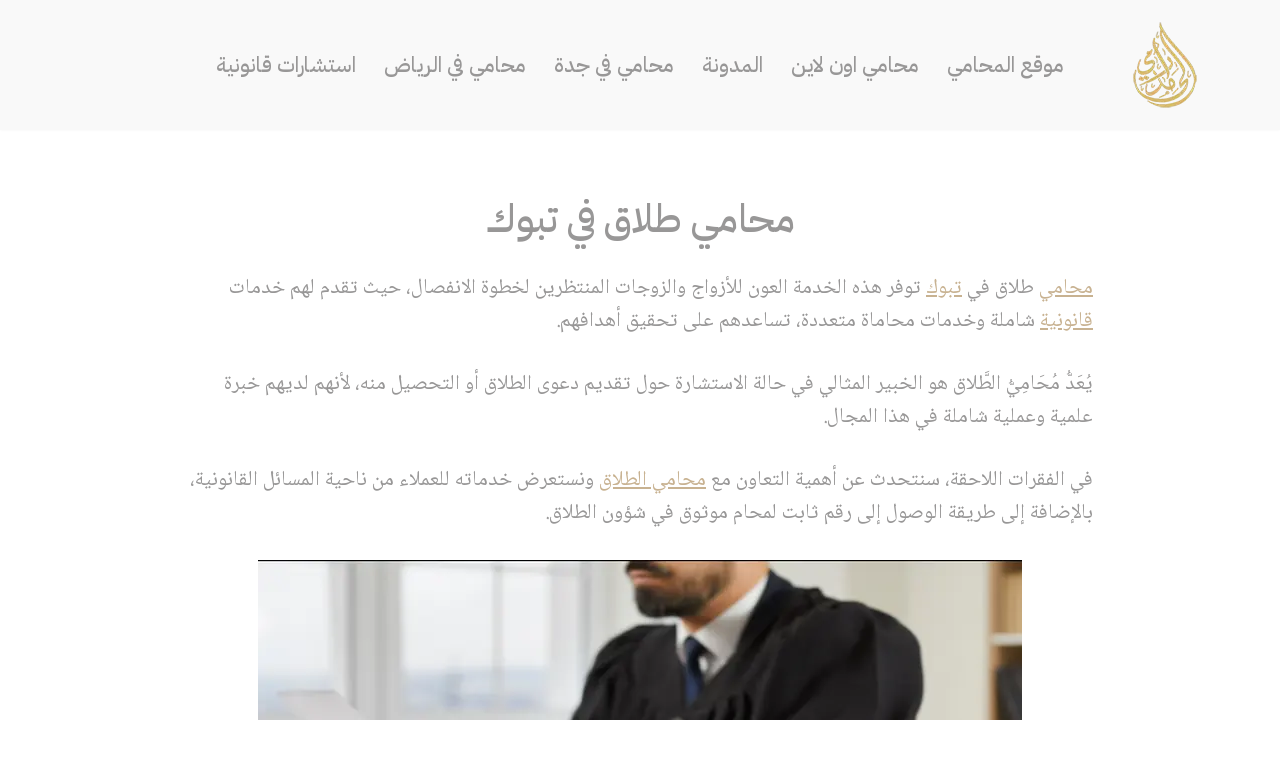

--- FILE ---
content_type: text/html; charset=UTF-8
request_url: https://www.almuhamie.com/%D9%85%D8%AD%D8%A7%D9%85%D9%8A-%D8%B7%D9%84%D8%A7%D9%82-%D9%81%D9%8A-%D8%AA%D8%A8%D9%88%D9%83/
body_size: 32529
content:
<!DOCTYPE html>
<html dir="rtl" lang="ar" prefix="og: https://ogp.me/ns#">

<head><meta charset="UTF-8"><script>if(navigator.userAgent.match(/MSIE|Internet Explorer/i)||navigator.userAgent.match(/Trident\/7\..*?rv:11/i)){var href=document.location.href;if(!href.match(/[?&]nowprocket/)){if(href.indexOf("?")==-1){if(href.indexOf("#")==-1){document.location.href=href+"?nowprocket=1"}else{document.location.href=href.replace("#","?nowprocket=1#")}}else{if(href.indexOf("#")==-1){document.location.href=href+"&nowprocket=1"}else{document.location.href=href.replace("#","&nowprocket=1#")}}}}</script><script>class RocketLazyLoadScripts{constructor(){this.v="1.2.4",this.triggerEvents=["keydown","mousedown","mousemove","touchmove","touchstart","touchend","wheel"],this.userEventHandler=this._triggerListener.bind(this),this.touchStartHandler=this._onTouchStart.bind(this),this.touchMoveHandler=this._onTouchMove.bind(this),this.touchEndHandler=this._onTouchEnd.bind(this),this.clickHandler=this._onClick.bind(this),this.interceptedClicks=[],window.addEventListener("pageshow",t=>{this.persisted=t.persisted}),window.addEventListener("DOMContentLoaded",()=>{this._preconnect3rdParties()}),this.delayedScripts={normal:[],async:[],defer:[]},this.trash=[],this.allJQueries=[]}_addUserInteractionListener(t){if(document.hidden){t._triggerListener();return}this.triggerEvents.forEach(e=>window.addEventListener(e,t.userEventHandler,{passive:!0})),window.addEventListener("touchstart",t.touchStartHandler,{passive:!0}),window.addEventListener("mousedown",t.touchStartHandler),document.addEventListener("visibilitychange",t.userEventHandler)}_removeUserInteractionListener(){this.triggerEvents.forEach(t=>window.removeEventListener(t,this.userEventHandler,{passive:!0})),document.removeEventListener("visibilitychange",this.userEventHandler)}_onTouchStart(t){"HTML"!==t.target.tagName&&(window.addEventListener("touchend",this.touchEndHandler),window.addEventListener("mouseup",this.touchEndHandler),window.addEventListener("touchmove",this.touchMoveHandler,{passive:!0}),window.addEventListener("mousemove",this.touchMoveHandler),t.target.addEventListener("click",this.clickHandler),this._renameDOMAttribute(t.target,"onclick","rocket-onclick"),this._pendingClickStarted())}_onTouchMove(t){window.removeEventListener("touchend",this.touchEndHandler),window.removeEventListener("mouseup",this.touchEndHandler),window.removeEventListener("touchmove",this.touchMoveHandler,{passive:!0}),window.removeEventListener("mousemove",this.touchMoveHandler),t.target.removeEventListener("click",this.clickHandler),this._renameDOMAttribute(t.target,"rocket-onclick","onclick"),this._pendingClickFinished()}_onTouchEnd(){window.removeEventListener("touchend",this.touchEndHandler),window.removeEventListener("mouseup",this.touchEndHandler),window.removeEventListener("touchmove",this.touchMoveHandler,{passive:!0}),window.removeEventListener("mousemove",this.touchMoveHandler)}_onClick(t){t.target.removeEventListener("click",this.clickHandler),this._renameDOMAttribute(t.target,"rocket-onclick","onclick"),this.interceptedClicks.push(t),t.preventDefault(),t.stopPropagation(),t.stopImmediatePropagation(),this._pendingClickFinished()}_replayClicks(){window.removeEventListener("touchstart",this.touchStartHandler,{passive:!0}),window.removeEventListener("mousedown",this.touchStartHandler),this.interceptedClicks.forEach(t=>{t.target.dispatchEvent(new MouseEvent("click",{view:t.view,bubbles:!0,cancelable:!0}))})}_waitForPendingClicks(){return new Promise(t=>{this._isClickPending?this._pendingClickFinished=t:t()})}_pendingClickStarted(){this._isClickPending=!0}_pendingClickFinished(){this._isClickPending=!1}_renameDOMAttribute(t,e,r){t.hasAttribute&&t.hasAttribute(e)&&(event.target.setAttribute(r,event.target.getAttribute(e)),event.target.removeAttribute(e))}_triggerListener(){this._removeUserInteractionListener(this),"loading"===document.readyState?document.addEventListener("DOMContentLoaded",this._loadEverythingNow.bind(this)):this._loadEverythingNow()}_preconnect3rdParties(){let t=[];document.querySelectorAll("script[type=rocketlazyloadscript][data-rocket-src]").forEach(e=>{let r=e.getAttribute("data-rocket-src");if(r&&0!==r.indexOf("data:")){0===r.indexOf("//")&&(r=location.protocol+r);try{let i=new URL(r).origin;i!==location.origin&&t.push({src:i,crossOrigin:e.crossOrigin||"module"===e.getAttribute("data-rocket-type")})}catch(n){}}}),t=[...new Map(t.map(t=>[JSON.stringify(t),t])).values()],this._batchInjectResourceHints(t,"preconnect")}async _loadEverythingNow(){this.lastBreath=Date.now(),this._delayEventListeners(),this._delayJQueryReady(this),this._handleDocumentWrite(),this._registerAllDelayedScripts(),this._preloadAllScripts(),await this._loadScriptsFromList(this.delayedScripts.normal),await this._loadScriptsFromList(this.delayedScripts.defer),await this._loadScriptsFromList(this.delayedScripts.async);try{await this._triggerDOMContentLoaded(),await this._pendingWebpackRequests(this),await this._triggerWindowLoad()}catch(t){console.error(t)}window.dispatchEvent(new Event("rocket-allScriptsLoaded")),this._waitForPendingClicks().then(()=>{this._replayClicks()}),this._emptyTrash()}_registerAllDelayedScripts(){document.querySelectorAll("script[type=rocketlazyloadscript]").forEach(t=>{t.hasAttribute("data-rocket-src")?t.hasAttribute("async")&&!1!==t.async?this.delayedScripts.async.push(t):t.hasAttribute("defer")&&!1!==t.defer||"module"===t.getAttribute("data-rocket-type")?this.delayedScripts.defer.push(t):this.delayedScripts.normal.push(t):this.delayedScripts.normal.push(t)})}async _transformScript(t){if(await this._littleBreath(),!0===t.noModule&&"noModule"in HTMLScriptElement.prototype){t.setAttribute("data-rocket-status","skipped");return}return new Promise(navigator.userAgent.indexOf("Firefox/")>0||""===navigator.vendor?e=>{let r=document.createElement("script");[...t.attributes].forEach(t=>{let e=t.nodeName;"type"!==e&&("data-rocket-type"===e&&(e="type"),"data-rocket-src"===e&&(e="src"),r.setAttribute(e,t.nodeValue))}),t.text&&(r.text=t.text),r.hasAttribute("src")?(r.addEventListener("load",e),r.addEventListener("error",e)):(r.text=t.text,e());try{t.parentNode.replaceChild(r,t)}catch(i){e()}}:e=>{function r(){t.setAttribute("data-rocket-status","failed"),e()}try{let i=t.getAttribute("data-rocket-type"),n=t.getAttribute("data-rocket-src");i?(t.type=i,t.removeAttribute("data-rocket-type")):t.removeAttribute("type"),t.addEventListener("load",function r(){t.setAttribute("data-rocket-status","executed"),e()}),t.addEventListener("error",r),n?(t.removeAttribute("data-rocket-src"),t.src=n):t.src="data:text/javascript;base64,"+window.btoa(unescape(encodeURIComponent(t.text)))}catch(s){r()}})}async _loadScriptsFromList(t){let e=t.shift();return e&&e.isConnected?(await this._transformScript(e),this._loadScriptsFromList(t)):Promise.resolve()}_preloadAllScripts(){this._batchInjectResourceHints([...this.delayedScripts.normal,...this.delayedScripts.defer,...this.delayedScripts.async],"preload")}_batchInjectResourceHints(t,e){var r=document.createDocumentFragment();t.forEach(t=>{let i=t.getAttribute&&t.getAttribute("data-rocket-src")||t.src;if(i){let n=document.createElement("link");n.href=i,n.rel=e,"preconnect"!==e&&(n.as="script"),t.getAttribute&&"module"===t.getAttribute("data-rocket-type")&&(n.crossOrigin=!0),t.crossOrigin&&(n.crossOrigin=t.crossOrigin),t.integrity&&(n.integrity=t.integrity),r.appendChild(n),this.trash.push(n)}}),document.head.appendChild(r)}_delayEventListeners(){let t={};function e(e,r){!function e(r){!t[r]&&(t[r]={originalFunctions:{add:r.addEventListener,remove:r.removeEventListener},eventsToRewrite:[]},r.addEventListener=function(){arguments[0]=i(arguments[0]),t[r].originalFunctions.add.apply(r,arguments)},r.removeEventListener=function(){arguments[0]=i(arguments[0]),t[r].originalFunctions.remove.apply(r,arguments)});function i(e){return t[r].eventsToRewrite.indexOf(e)>=0?"rocket-"+e:e}}(e),t[e].eventsToRewrite.push(r)}function r(t,e){let r=t[e];Object.defineProperty(t,e,{get:()=>r||function(){},set(i){t["rocket"+e]=r=i}})}e(document,"DOMContentLoaded"),e(window,"DOMContentLoaded"),e(window,"load"),e(window,"pageshow"),e(document,"readystatechange"),r(document,"onreadystatechange"),r(window,"onload"),r(window,"onpageshow")}_delayJQueryReady(t){let e;function r(t){return t.split(" ").map(t=>"load"===t||0===t.indexOf("load.")?"rocket-jquery-load":t).join(" ")}function i(i){if(i&&i.fn&&!t.allJQueries.includes(i)){i.fn.ready=i.fn.init.prototype.ready=function(e){return t.domReadyFired?e.bind(document)(i):document.addEventListener("rocket-DOMContentLoaded",()=>e.bind(document)(i)),i([])};let n=i.fn.on;i.fn.on=i.fn.init.prototype.on=function(){return this[0]===window&&("string"==typeof arguments[0]||arguments[0]instanceof String?arguments[0]=r(arguments[0]):"object"==typeof arguments[0]&&Object.keys(arguments[0]).forEach(t=>{let e=arguments[0][t];delete arguments[0][t],arguments[0][r(t)]=e})),n.apply(this,arguments),this},t.allJQueries.push(i)}e=i}i(window.jQuery),Object.defineProperty(window,"jQuery",{get:()=>e,set(t){i(t)}})}async _pendingWebpackRequests(t){let e=document.querySelector("script[data-webpack]");async function r(){return new Promise(t=>{e.addEventListener("load",t),e.addEventListener("error",t)})}e&&(await r(),await t._requestAnimFrame(),await t._pendingWebpackRequests(t))}async _triggerDOMContentLoaded(){this.domReadyFired=!0,await this._littleBreath(),document.dispatchEvent(new Event("rocket-DOMContentLoaded")),await this._littleBreath(),window.dispatchEvent(new Event("rocket-DOMContentLoaded")),await this._littleBreath(),document.dispatchEvent(new Event("rocket-readystatechange")),await this._littleBreath(),document.rocketonreadystatechange&&document.rocketonreadystatechange()}async _triggerWindowLoad(){await this._littleBreath(),window.dispatchEvent(new Event("rocket-load")),await this._littleBreath(),window.rocketonload&&window.rocketonload(),await this._littleBreath(),this.allJQueries.forEach(t=>t(window).trigger("rocket-jquery-load")),await this._littleBreath();let t=new Event("rocket-pageshow");t.persisted=this.persisted,window.dispatchEvent(t),await this._littleBreath(),window.rocketonpageshow&&window.rocketonpageshow({persisted:this.persisted})}_handleDocumentWrite(){let t=new Map;document.write=document.writeln=function(e){let r=document.currentScript;r||console.error("WPRocket unable to document.write this: "+e);let i=document.createRange(),n=r.parentElement,s=t.get(r);void 0===s&&(s=r.nextSibling,t.set(r,s));let a=document.createDocumentFragment();i.setStart(a,0),a.appendChild(i.createContextualFragment(e)),n.insertBefore(a,s)}}async _littleBreath(){Date.now()-this.lastBreath>45&&(await this._requestAnimFrame(),this.lastBreath=Date.now())}async _requestAnimFrame(){return document.hidden?new Promise(t=>setTimeout(t)):new Promise(t=>requestAnimationFrame(t))}_emptyTrash(){this.trash.forEach(t=>t.remove())}static run(){let t=new RocketLazyLoadScripts;t._addUserInteractionListener(t)}}RocketLazyLoadScripts.run();</script>
	
	
	<meta name="viewport" content="width=device-width, initial-scale=1, minimum-scale=1">
	<link rel="profile" href="http://gmpg.org/xfn/11">
			<link rel="pingback" href="https://www.almuhamie.com/xmlrpc.php">
			<style>img:is([sizes="auto" i], [sizes^="auto," i]) { contain-intrinsic-size: 3000px 1500px }</style>
	
<!-- تحسين محرك البحث بواسطة رانك ماث - https://rankmath.com/ -->
<title>محامي طلاق في تبوك - موقع المحامي السعودي</title><link rel="preload" as="style" href="https://fonts.googleapis.com/css?family=IBM%20Plex%20Sans%20Arabic%3A500%2C400%2C900%2C700%7CPlayfair%20Display%3A500%2C400%7CNoto%20Naskh%20Arabic%3A400%2C600&#038;display=swap" /><link rel="stylesheet" href="https://fonts.googleapis.com/css?family=IBM%20Plex%20Sans%20Arabic%3A500%2C400%2C900%2C700%7CPlayfair%20Display%3A500%2C400%7CNoto%20Naskh%20Arabic%3A400%2C600&#038;display=swap" media="print" onload="this.media='all'" /><noscript><link rel="stylesheet" href="https://fonts.googleapis.com/css?family=IBM%20Plex%20Sans%20Arabic%3A500%2C400%2C900%2C700%7CPlayfair%20Display%3A500%2C400%7CNoto%20Naskh%20Arabic%3A400%2C600&#038;display=swap" /></noscript>
<meta name="robots" content="index, follow, max-snippet:-1, max-video-preview:-1, max-image-preview:large"/>
<link rel="canonical" href="https://www.almuhamie.com/%d9%85%d8%ad%d8%a7%d9%85%d9%8a-%d8%b7%d9%84%d8%a7%d9%82-%d9%81%d9%8a-%d8%aa%d8%a8%d9%88%d9%83/" />
<meta property="og:locale" content="ar_AR" />
<meta property="og:type" content="article" />
<meta property="og:title" content="محامي طلاق في تبوك - موقع المحامي السعودي" />
<meta property="og:description" content="محامي طلاق في تبوك توفر هذه الخدمة العون للأزواج والزوجات المنتظرين لخطوة الانفصال، حيث تقدم لهم خدمات قانونية شاملة وخدمات محاماة متعددة، تساعدهم على تحقيق أهدافهم. يُعَدُّ مُحَامِيُّ الطَّلاق هو الخبير المثالي في حالة الاستشارة حول تقديم دعوى الطلاق أو التحصيل منه، لأنهم لديهم خبرة علمية وعملية شاملة في هذا المجال. في الفقرات اللاحقة، سنتحدث&hellip;&nbsp;&lt;a href=&quot;https://www.almuhamie.com/%d9%85%d8%ad%d8%a7%d9%85%d9%8a-%d8%b7%d9%84%d8%a7%d9%82-%d9%81%d9%8a-%d8%aa%d8%a8%d9%88%d9%83/&quot; rel=&quot;bookmark&quot;&gt;اقرأ المزيد &raquo;&lt;span class=&quot;screen-reader-text&quot;&gt;محامي طلاق في تبوك&lt;/span&gt;&lt;/a&gt;" />
<meta property="og:url" content="https://www.almuhamie.com/%d9%85%d8%ad%d8%a7%d9%85%d9%8a-%d8%b7%d9%84%d8%a7%d9%82-%d9%81%d9%8a-%d8%aa%d8%a8%d9%88%d9%83/" />
<meta property="og:site_name" content="موقع المحامي السعودي" />
<meta property="article:section" content="استشارات قانونية" />
<meta property="og:image" content="https://www.almuhamie.com/wp-content/uploads/2023/04/محامي-طلاق-في-تبوك.webp" />
<meta property="og:image:secure_url" content="https://www.almuhamie.com/wp-content/uploads/2023/04/محامي-طلاق-في-تبوك.webp" />
<meta property="og:image:width" content="764" />
<meta property="og:image:height" content="462" />
<meta property="og:image:alt" content="محامي طلاق في تبوك" />
<meta property="og:image:type" content="image/webp" />
<meta property="article:published_time" content="2025-07-20T15:50:00+00:00" />
<meta name="twitter:card" content="summary_large_image" />
<meta name="twitter:title" content="محامي طلاق في تبوك - موقع المحامي السعودي" />
<meta name="twitter:description" content="محامي طلاق في تبوك توفر هذه الخدمة العون للأزواج والزوجات المنتظرين لخطوة الانفصال، حيث تقدم لهم خدمات قانونية شاملة وخدمات محاماة متعددة، تساعدهم على تحقيق أهدافهم. يُعَدُّ مُحَامِيُّ الطَّلاق هو الخبير المثالي في حالة الاستشارة حول تقديم دعوى الطلاق أو التحصيل منه، لأنهم لديهم خبرة علمية وعملية شاملة في هذا المجال. في الفقرات اللاحقة، سنتحدث&hellip;&nbsp;&lt;a href=&quot;https://www.almuhamie.com/%d9%85%d8%ad%d8%a7%d9%85%d9%8a-%d8%b7%d9%84%d8%a7%d9%82-%d9%81%d9%8a-%d8%aa%d8%a8%d9%88%d9%83/&quot; rel=&quot;bookmark&quot;&gt;اقرأ المزيد &raquo;&lt;span class=&quot;screen-reader-text&quot;&gt;محامي طلاق في تبوك&lt;/span&gt;&lt;/a&gt;" />
<meta name="twitter:image" content="https://www.almuhamie.com/wp-content/uploads/2023/04/محامي-طلاق-في-تبوك.webp" />
<meta name="twitter:label1" content="كُتب بواسطة" />
<meta name="twitter:data1" content="admin" />
<meta name="twitter:label2" content="مدة القراءة" />
<meta name="twitter:data2" content="8 دقائق" />
<script type="application/ld+json" class="rank-math-schema">{"@context":"https://schema.org","@graph":[{"@type":["Organization","Person"],"@id":"https://www.almuhamie.com/#person","name":"admin","url":"https://www.almuhamie.com","logo":{"@type":"ImageObject","@id":"https://www.almuhamie.com/#logo","url":"https://www.almuhamie.com/wp-content/uploads/2020/04/233.png","contentUrl":"https://www.almuhamie.com/wp-content/uploads/2020/04/233.png","caption":"admin","inLanguage":"ar","width":"192","height":"190"},"image":{"@id":"https://www.almuhamie.com/#logo"}},{"@type":"WebSite","@id":"https://www.almuhamie.com/#website","url":"https://www.almuhamie.com","name":"admin","publisher":{"@id":"https://www.almuhamie.com/#person"},"inLanguage":"ar"},{"@type":"ImageObject","@id":"https://www.almuhamie.com/wp-content/uploads/2023/04/\u0645\u062d\u0627\u0645\u064a-\u0637\u0644\u0627\u0642-\u0641\u064a-\u062a\u0628\u0648\u0643.webp","url":"https://www.almuhamie.com/wp-content/uploads/2023/04/\u0645\u062d\u0627\u0645\u064a-\u0637\u0644\u0627\u0642-\u0641\u064a-\u062a\u0628\u0648\u0643.webp","width":"764","height":"462","caption":"\u0645\u062d\u0627\u0645\u064a \u0637\u0644\u0627\u0642 \u0641\u064a \u062a\u0628\u0648\u0643","inLanguage":"ar"},{"@type":"WebPage","@id":"https://www.almuhamie.com/%d9%85%d8%ad%d8%a7%d9%85%d9%8a-%d8%b7%d9%84%d8%a7%d9%82-%d9%81%d9%8a-%d8%aa%d8%a8%d9%88%d9%83/#webpage","url":"https://www.almuhamie.com/%d9%85%d8%ad%d8%a7%d9%85%d9%8a-%d8%b7%d9%84%d8%a7%d9%82-%d9%81%d9%8a-%d8%aa%d8%a8%d9%88%d9%83/","name":"\u0645\u062d\u0627\u0645\u064a \u0637\u0644\u0627\u0642 \u0641\u064a \u062a\u0628\u0648\u0643 - \u0645\u0648\u0642\u0639 \u0627\u0644\u0645\u062d\u0627\u0645\u064a \u0627\u0644\u0633\u0639\u0648\u062f\u064a","datePublished":"2025-07-20T15:50:00+00:00","dateModified":"2025-07-20T15:50:00+00:00","isPartOf":{"@id":"https://www.almuhamie.com/#website"},"primaryImageOfPage":{"@id":"https://www.almuhamie.com/wp-content/uploads/2023/04/\u0645\u062d\u0627\u0645\u064a-\u0637\u0644\u0627\u0642-\u0641\u064a-\u062a\u0628\u0648\u0643.webp"},"inLanguage":"ar"},{"@type":"Person","@id":"https://www.almuhamie.com/author/admin/","name":"admin","url":"https://www.almuhamie.com/author/admin/","image":{"@type":"ImageObject","@id":"https://secure.gravatar.com/avatar/725d4c243b1efcb0c884d32b8988633cdaa3147209cb931425fda0212b5f0063?s=96&amp;d=mm&amp;r=g","url":"https://secure.gravatar.com/avatar/725d4c243b1efcb0c884d32b8988633cdaa3147209cb931425fda0212b5f0063?s=96&amp;d=mm&amp;r=g","caption":"admin","inLanguage":"ar"}},{"@type":"BlogPosting","headline":"\u0645\u062d\u0627\u0645\u064a \u0637\u0644\u0627\u0642 \u0641\u064a \u062a\u0628\u0648\u0643","keywords":"\u0645\u062d\u0627\u0645\u064a \u0637\u0644\u0627\u0642 \u0641\u064a \u062a\u0628\u0648\u0643","datePublished":"2025-07-20T15:50:00+00:00","dateModified":"2025-07-20T15:50:00+00:00","author":{"@id":"https://www.almuhamie.com/author/admin/","name":"admin"},"publisher":{"@id":"https://www.almuhamie.com/#person"},"description":"\u0645\u062d\u0627\u0645\u064a \u0637\u0644\u0627\u0642 \u0641\u064a \u062a\u0628\u0648\u0643 \u062a\u0648\u0641\u0631 \u0647\u0630\u0647 \u0627\u0644\u062e\u062f\u0645\u0629 \u0627\u0644\u0639\u0648\u0646 \u0644\u0644\u0623\u0632\u0648\u0627\u062c \u0648\u0627\u0644\u0632\u0648\u062c\u0627\u062a \u0627\u0644\u0645\u0646\u062a\u0638\u0631\u064a\u0646 \u0644\u062e\u0637\u0648\u0629 \u0627\u0644\u0627\u0646\u0641\u0635\u0627\u0644\u060c \u062d\u064a\u062b \u062a\u0642\u062f\u0645 \u0644\u0647\u0645 \u062e\u062f\u0645\u0627\u062a \u0642\u0627\u0646\u0648\u0646\u064a\u0629 \u0634\u0627\u0645\u0644\u0629 \u0648\u062e\u062f\u0645\u0627\u062a \u0645\u062d\u0627\u0645\u0627\u0629 \u0645\u062a\u0639\u062f\u062f\u0629\u060c \u062a\u0633\u0627\u0639\u062f\u0647\u0645 \u0639\u0644\u0649 \u062a\u062d\u0642\u064a\u0642 \u0623\u0647\u062f\u0627\u0641\u0647\u0645.","name":"\u0645\u062d\u0627\u0645\u064a \u0637\u0644\u0627\u0642 \u0641\u064a \u062a\u0628\u0648\u0643","@id":"https://www.almuhamie.com/%d9%85%d8%ad%d8%a7%d9%85%d9%8a-%d8%b7%d9%84%d8%a7%d9%82-%d9%81%d9%8a-%d8%aa%d8%a8%d9%88%d9%83/#richSnippet","isPartOf":{"@id":"https://www.almuhamie.com/%d9%85%d8%ad%d8%a7%d9%85%d9%8a-%d8%b7%d9%84%d8%a7%d9%82-%d9%81%d9%8a-%d8%aa%d8%a8%d9%88%d9%83/#webpage"},"image":{"@id":"https://www.almuhamie.com/wp-content/uploads/2023/04/\u0645\u062d\u0627\u0645\u064a-\u0637\u0644\u0627\u0642-\u0641\u064a-\u062a\u0628\u0648\u0643.webp"},"inLanguage":"ar","mainEntityOfPage":{"@id":"https://www.almuhamie.com/%d9%85%d8%ad%d8%a7%d9%85%d9%8a-%d8%b7%d9%84%d8%a7%d9%82-%d9%81%d9%8a-%d8%aa%d8%a8%d9%88%d9%83/#webpage"}}]}</script>
<!-- /إضافة تحسين محركات البحث لووردبريس Rank Math -->

<link rel='dns-prefetch' href='//fonts.googleapis.com' />
<link href='https://fonts.gstatic.com' crossorigin rel='preconnect' />
<link rel="alternate" type="application/rss+xml" title="موقع المحامي السعودي &laquo; الخلاصة" href="https://www.almuhamie.com/feed/" />
<link rel="alternate" type="application/rss+xml" title="موقع المحامي السعودي &laquo; خلاصة التعليقات" href="https://www.almuhamie.com/comments/feed/" />
<link rel="alternate" type="application/rss+xml" title="موقع المحامي السعودي &laquo; محامي طلاق في تبوك خلاصة التعليقات" href="https://www.almuhamie.com/%d9%85%d8%ad%d8%a7%d9%85%d9%8a-%d8%b7%d9%84%d8%a7%d9%82-%d9%81%d9%8a-%d8%aa%d8%a8%d9%88%d9%83/feed/" />
<link data-minify="1" rel='stylesheet' id='SFMCss-css' href='https://www.almuhamie.com/wp-content/cache/min/1/wp-content/plugins/feedburner-alternative-and-rss-redirect/css/sfm_style.css?ver=1753028800' media='all' />
<link data-minify="1" rel='stylesheet' id='SFMCSS-css' href='https://www.almuhamie.com/wp-content/cache/min/1/wp-content/plugins/feedburner-alternative-and-rss-redirect/css/sfm_widgetStyle.css?ver=1753028800' media='all' />
<style id='wp-emoji-styles-inline-css'>

	img.wp-smiley, img.emoji {
		display: inline !important;
		border: none !important;
		box-shadow: none !important;
		height: 1em !important;
		width: 1em !important;
		margin: 0 0.07em !important;
		vertical-align: -0.1em !important;
		background: none !important;
		padding: 0 !important;
	}
</style>
<link rel='stylesheet' id='wp-block-library-rtl-css' href='https://www.almuhamie.com/wp-includes/css/dist/block-library/style-rtl.min.css?ver=6.8.3' media='all' />
<style id='classic-theme-styles-inline-css'>
/*! This file is auto-generated */
.wp-block-button__link{color:#fff;background-color:#32373c;border-radius:9999px;box-shadow:none;text-decoration:none;padding:calc(.667em + 2px) calc(1.333em + 2px);font-size:1.125em}.wp-block-file__button{background:#32373c;color:#fff;text-decoration:none}
</style>
<link data-minify="1" rel='stylesheet' id='wp-call-btn-guten-blocks-style-css' href='https://www.almuhamie.com/wp-content/cache/min/1/wp-content/plugins/wp-call-button/assets/block/build/index.css?ver=1753028800' media='all' />
<style id='joinchat-button-style-inline-css'>
.wp-block-joinchat-button{border:none!important;text-align:center}.wp-block-joinchat-button figure{display:table;margin:0 auto;padding:0}.wp-block-joinchat-button figcaption{font:normal normal 400 .6em/2em var(--wp--preset--font-family--system-font,sans-serif);margin:0;padding:0}.wp-block-joinchat-button .joinchat-button__qr{background-color:#fff;border:6px solid #25d366;border-radius:30px;box-sizing:content-box;display:block;height:200px;margin:auto;overflow:hidden;padding:10px;width:200px}.wp-block-joinchat-button .joinchat-button__qr canvas,.wp-block-joinchat-button .joinchat-button__qr img{display:block;margin:auto}.wp-block-joinchat-button .joinchat-button__link{align-items:center;background-color:#25d366;border:6px solid #25d366;border-radius:30px;display:inline-flex;flex-flow:row nowrap;justify-content:center;line-height:1.25em;margin:0 auto;text-decoration:none}.wp-block-joinchat-button .joinchat-button__link:before{background:transparent var(--joinchat-ico) no-repeat center;background-size:100%;content:"";display:block;height:1.5em;margin:-.75em .75em -.75em 0;width:1.5em}.wp-block-joinchat-button figure+.joinchat-button__link{margin-top:10px}@media (orientation:landscape)and (min-height:481px),(orientation:portrait)and (min-width:481px){.wp-block-joinchat-button.joinchat-button--qr-only figure+.joinchat-button__link{display:none}}@media (max-width:480px),(orientation:landscape)and (max-height:480px){.wp-block-joinchat-button figure{display:none}}

</style>
<style id='global-styles-inline-css'>
:root{--wp--preset--aspect-ratio--square: 1;--wp--preset--aspect-ratio--4-3: 4/3;--wp--preset--aspect-ratio--3-4: 3/4;--wp--preset--aspect-ratio--3-2: 3/2;--wp--preset--aspect-ratio--2-3: 2/3;--wp--preset--aspect-ratio--16-9: 16/9;--wp--preset--aspect-ratio--9-16: 9/16;--wp--preset--color--black: #000000;--wp--preset--color--cyan-bluish-gray: #abb8c3;--wp--preset--color--white: #ffffff;--wp--preset--color--pale-pink: #f78da7;--wp--preset--color--vivid-red: #cf2e2e;--wp--preset--color--luminous-vivid-orange: #ff6900;--wp--preset--color--luminous-vivid-amber: #fcb900;--wp--preset--color--light-green-cyan: #7bdcb5;--wp--preset--color--vivid-green-cyan: #00d084;--wp--preset--color--pale-cyan-blue: #8ed1fc;--wp--preset--color--vivid-cyan-blue: #0693e3;--wp--preset--color--vivid-purple: #9b51e0;--wp--preset--color--neve-link-color: var(--nv-primary-accent);--wp--preset--color--neve-link-hover-color: var(--nv-secondary-accent);--wp--preset--color--nv-site-bg: var(--nv-site-bg);--wp--preset--color--nv-light-bg: var(--nv-light-bg);--wp--preset--color--nv-dark-bg: var(--nv-dark-bg);--wp--preset--color--neve-text-color: var(--nv-text-color);--wp--preset--color--nv-text-dark-bg: var(--nv-text-dark-bg);--wp--preset--color--nv-c-1: var(--nv-c-1);--wp--preset--color--nv-c-2: var(--nv-c-2);--wp--preset--gradient--vivid-cyan-blue-to-vivid-purple: linear-gradient(135deg,rgba(6,147,227,1) 0%,rgb(155,81,224) 100%);--wp--preset--gradient--light-green-cyan-to-vivid-green-cyan: linear-gradient(135deg,rgb(122,220,180) 0%,rgb(0,208,130) 100%);--wp--preset--gradient--luminous-vivid-amber-to-luminous-vivid-orange: linear-gradient(135deg,rgba(252,185,0,1) 0%,rgba(255,105,0,1) 100%);--wp--preset--gradient--luminous-vivid-orange-to-vivid-red: linear-gradient(135deg,rgba(255,105,0,1) 0%,rgb(207,46,46) 100%);--wp--preset--gradient--very-light-gray-to-cyan-bluish-gray: linear-gradient(135deg,rgb(238,238,238) 0%,rgb(169,184,195) 100%);--wp--preset--gradient--cool-to-warm-spectrum: linear-gradient(135deg,rgb(74,234,220) 0%,rgb(151,120,209) 20%,rgb(207,42,186) 40%,rgb(238,44,130) 60%,rgb(251,105,98) 80%,rgb(254,248,76) 100%);--wp--preset--gradient--blush-light-purple: linear-gradient(135deg,rgb(255,206,236) 0%,rgb(152,150,240) 100%);--wp--preset--gradient--blush-bordeaux: linear-gradient(135deg,rgb(254,205,165) 0%,rgb(254,45,45) 50%,rgb(107,0,62) 100%);--wp--preset--gradient--luminous-dusk: linear-gradient(135deg,rgb(255,203,112) 0%,rgb(199,81,192) 50%,rgb(65,88,208) 100%);--wp--preset--gradient--pale-ocean: linear-gradient(135deg,rgb(255,245,203) 0%,rgb(182,227,212) 50%,rgb(51,167,181) 100%);--wp--preset--gradient--electric-grass: linear-gradient(135deg,rgb(202,248,128) 0%,rgb(113,206,126) 100%);--wp--preset--gradient--midnight: linear-gradient(135deg,rgb(2,3,129) 0%,rgb(40,116,252) 100%);--wp--preset--font-size--small: 13px;--wp--preset--font-size--medium: 20px;--wp--preset--font-size--large: 36px;--wp--preset--font-size--x-large: 42px;--wp--preset--spacing--20: 0.44rem;--wp--preset--spacing--30: 0.67rem;--wp--preset--spacing--40: 1rem;--wp--preset--spacing--50: 1.5rem;--wp--preset--spacing--60: 2.25rem;--wp--preset--spacing--70: 3.38rem;--wp--preset--spacing--80: 5.06rem;--wp--preset--shadow--natural: 6px 6px 9px rgba(0, 0, 0, 0.2);--wp--preset--shadow--deep: 12px 12px 50px rgba(0, 0, 0, 0.4);--wp--preset--shadow--sharp: 6px 6px 0px rgba(0, 0, 0, 0.2);--wp--preset--shadow--outlined: 6px 6px 0px -3px rgba(255, 255, 255, 1), 6px 6px rgba(0, 0, 0, 1);--wp--preset--shadow--crisp: 6px 6px 0px rgba(0, 0, 0, 1);}:where(.is-layout-flex){gap: 0.5em;}:where(.is-layout-grid){gap: 0.5em;}body .is-layout-flex{display: flex;}.is-layout-flex{flex-wrap: wrap;align-items: center;}.is-layout-flex > :is(*, div){margin: 0;}body .is-layout-grid{display: grid;}.is-layout-grid > :is(*, div){margin: 0;}:where(.wp-block-columns.is-layout-flex){gap: 2em;}:where(.wp-block-columns.is-layout-grid){gap: 2em;}:where(.wp-block-post-template.is-layout-flex){gap: 1.25em;}:where(.wp-block-post-template.is-layout-grid){gap: 1.25em;}.has-black-color{color: var(--wp--preset--color--black) !important;}.has-cyan-bluish-gray-color{color: var(--wp--preset--color--cyan-bluish-gray) !important;}.has-white-color{color: var(--wp--preset--color--white) !important;}.has-pale-pink-color{color: var(--wp--preset--color--pale-pink) !important;}.has-vivid-red-color{color: var(--wp--preset--color--vivid-red) !important;}.has-luminous-vivid-orange-color{color: var(--wp--preset--color--luminous-vivid-orange) !important;}.has-luminous-vivid-amber-color{color: var(--wp--preset--color--luminous-vivid-amber) !important;}.has-light-green-cyan-color{color: var(--wp--preset--color--light-green-cyan) !important;}.has-vivid-green-cyan-color{color: var(--wp--preset--color--vivid-green-cyan) !important;}.has-pale-cyan-blue-color{color: var(--wp--preset--color--pale-cyan-blue) !important;}.has-vivid-cyan-blue-color{color: var(--wp--preset--color--vivid-cyan-blue) !important;}.has-vivid-purple-color{color: var(--wp--preset--color--vivid-purple) !important;}.has-neve-link-color-color{color: var(--wp--preset--color--neve-link-color) !important;}.has-neve-link-hover-color-color{color: var(--wp--preset--color--neve-link-hover-color) !important;}.has-nv-site-bg-color{color: var(--wp--preset--color--nv-site-bg) !important;}.has-nv-light-bg-color{color: var(--wp--preset--color--nv-light-bg) !important;}.has-nv-dark-bg-color{color: var(--wp--preset--color--nv-dark-bg) !important;}.has-neve-text-color-color{color: var(--wp--preset--color--neve-text-color) !important;}.has-nv-text-dark-bg-color{color: var(--wp--preset--color--nv-text-dark-bg) !important;}.has-nv-c-1-color{color: var(--wp--preset--color--nv-c-1) !important;}.has-nv-c-2-color{color: var(--wp--preset--color--nv-c-2) !important;}.has-black-background-color{background-color: var(--wp--preset--color--black) !important;}.has-cyan-bluish-gray-background-color{background-color: var(--wp--preset--color--cyan-bluish-gray) !important;}.has-white-background-color{background-color: var(--wp--preset--color--white) !important;}.has-pale-pink-background-color{background-color: var(--wp--preset--color--pale-pink) !important;}.has-vivid-red-background-color{background-color: var(--wp--preset--color--vivid-red) !important;}.has-luminous-vivid-orange-background-color{background-color: var(--wp--preset--color--luminous-vivid-orange) !important;}.has-luminous-vivid-amber-background-color{background-color: var(--wp--preset--color--luminous-vivid-amber) !important;}.has-light-green-cyan-background-color{background-color: var(--wp--preset--color--light-green-cyan) !important;}.has-vivid-green-cyan-background-color{background-color: var(--wp--preset--color--vivid-green-cyan) !important;}.has-pale-cyan-blue-background-color{background-color: var(--wp--preset--color--pale-cyan-blue) !important;}.has-vivid-cyan-blue-background-color{background-color: var(--wp--preset--color--vivid-cyan-blue) !important;}.has-vivid-purple-background-color{background-color: var(--wp--preset--color--vivid-purple) !important;}.has-neve-link-color-background-color{background-color: var(--wp--preset--color--neve-link-color) !important;}.has-neve-link-hover-color-background-color{background-color: var(--wp--preset--color--neve-link-hover-color) !important;}.has-nv-site-bg-background-color{background-color: var(--wp--preset--color--nv-site-bg) !important;}.has-nv-light-bg-background-color{background-color: var(--wp--preset--color--nv-light-bg) !important;}.has-nv-dark-bg-background-color{background-color: var(--wp--preset--color--nv-dark-bg) !important;}.has-neve-text-color-background-color{background-color: var(--wp--preset--color--neve-text-color) !important;}.has-nv-text-dark-bg-background-color{background-color: var(--wp--preset--color--nv-text-dark-bg) !important;}.has-nv-c-1-background-color{background-color: var(--wp--preset--color--nv-c-1) !important;}.has-nv-c-2-background-color{background-color: var(--wp--preset--color--nv-c-2) !important;}.has-black-border-color{border-color: var(--wp--preset--color--black) !important;}.has-cyan-bluish-gray-border-color{border-color: var(--wp--preset--color--cyan-bluish-gray) !important;}.has-white-border-color{border-color: var(--wp--preset--color--white) !important;}.has-pale-pink-border-color{border-color: var(--wp--preset--color--pale-pink) !important;}.has-vivid-red-border-color{border-color: var(--wp--preset--color--vivid-red) !important;}.has-luminous-vivid-orange-border-color{border-color: var(--wp--preset--color--luminous-vivid-orange) !important;}.has-luminous-vivid-amber-border-color{border-color: var(--wp--preset--color--luminous-vivid-amber) !important;}.has-light-green-cyan-border-color{border-color: var(--wp--preset--color--light-green-cyan) !important;}.has-vivid-green-cyan-border-color{border-color: var(--wp--preset--color--vivid-green-cyan) !important;}.has-pale-cyan-blue-border-color{border-color: var(--wp--preset--color--pale-cyan-blue) !important;}.has-vivid-cyan-blue-border-color{border-color: var(--wp--preset--color--vivid-cyan-blue) !important;}.has-vivid-purple-border-color{border-color: var(--wp--preset--color--vivid-purple) !important;}.has-neve-link-color-border-color{border-color: var(--wp--preset--color--neve-link-color) !important;}.has-neve-link-hover-color-border-color{border-color: var(--wp--preset--color--neve-link-hover-color) !important;}.has-nv-site-bg-border-color{border-color: var(--wp--preset--color--nv-site-bg) !important;}.has-nv-light-bg-border-color{border-color: var(--wp--preset--color--nv-light-bg) !important;}.has-nv-dark-bg-border-color{border-color: var(--wp--preset--color--nv-dark-bg) !important;}.has-neve-text-color-border-color{border-color: var(--wp--preset--color--neve-text-color) !important;}.has-nv-text-dark-bg-border-color{border-color: var(--wp--preset--color--nv-text-dark-bg) !important;}.has-nv-c-1-border-color{border-color: var(--wp--preset--color--nv-c-1) !important;}.has-nv-c-2-border-color{border-color: var(--wp--preset--color--nv-c-2) !important;}.has-vivid-cyan-blue-to-vivid-purple-gradient-background{background: var(--wp--preset--gradient--vivid-cyan-blue-to-vivid-purple) !important;}.has-light-green-cyan-to-vivid-green-cyan-gradient-background{background: var(--wp--preset--gradient--light-green-cyan-to-vivid-green-cyan) !important;}.has-luminous-vivid-amber-to-luminous-vivid-orange-gradient-background{background: var(--wp--preset--gradient--luminous-vivid-amber-to-luminous-vivid-orange) !important;}.has-luminous-vivid-orange-to-vivid-red-gradient-background{background: var(--wp--preset--gradient--luminous-vivid-orange-to-vivid-red) !important;}.has-very-light-gray-to-cyan-bluish-gray-gradient-background{background: var(--wp--preset--gradient--very-light-gray-to-cyan-bluish-gray) !important;}.has-cool-to-warm-spectrum-gradient-background{background: var(--wp--preset--gradient--cool-to-warm-spectrum) !important;}.has-blush-light-purple-gradient-background{background: var(--wp--preset--gradient--blush-light-purple) !important;}.has-blush-bordeaux-gradient-background{background: var(--wp--preset--gradient--blush-bordeaux) !important;}.has-luminous-dusk-gradient-background{background: var(--wp--preset--gradient--luminous-dusk) !important;}.has-pale-ocean-gradient-background{background: var(--wp--preset--gradient--pale-ocean) !important;}.has-electric-grass-gradient-background{background: var(--wp--preset--gradient--electric-grass) !important;}.has-midnight-gradient-background{background: var(--wp--preset--gradient--midnight) !important;}.has-small-font-size{font-size: var(--wp--preset--font-size--small) !important;}.has-medium-font-size{font-size: var(--wp--preset--font-size--medium) !important;}.has-large-font-size{font-size: var(--wp--preset--font-size--large) !important;}.has-x-large-font-size{font-size: var(--wp--preset--font-size--x-large) !important;}
:where(.wp-block-post-template.is-layout-flex){gap: 1.25em;}:where(.wp-block-post-template.is-layout-grid){gap: 1.25em;}
:where(.wp-block-columns.is-layout-flex){gap: 2em;}:where(.wp-block-columns.is-layout-grid){gap: 2em;}
:root :where(.wp-block-pullquote){font-size: 1.5em;line-height: 1.6;}
</style>
<link rel='stylesheet' id='kk-star-ratings-css' href='https://www.almuhamie.com/wp-content/plugins/kk-star-ratings/src/core/public/css/kk-star-ratings.min.css?ver=5.4.10.3' media='all' />
<link data-minify="1" rel='stylesheet' id='dashicons-css' href='https://www.almuhamie.com/wp-content/cache/min/1/wp-includes/css/dashicons.min.css?ver=1753028800' media='all' />
<link rel='stylesheet' id='admin-bar-rtl-css' href='https://www.almuhamie.com/wp-includes/css/admin-bar-rtl.min.css?ver=6.8.3' media='all' />
<style id='admin-bar-inline-css'>

    /* Hide CanvasJS credits for P404 charts specifically */
    #p404RedirectChart .canvasjs-chart-credit {
        display: none !important;
    }
    
    #p404RedirectChart canvas {
        border-radius: 6px;
    }

    .p404-redirect-adminbar-weekly-title {
        font-weight: bold;
        font-size: 14px;
        color: #fff;
        margin-bottom: 6px;
    }

    #wpadminbar #wp-admin-bar-p404_free_top_button .ab-icon:before {
        content: "\f103";
        color: #dc3545;
        top: 3px;
    }
    
    #wp-admin-bar-p404_free_top_button .ab-item {
        min-width: 80px !important;
        padding: 0px !important;
    }
    
    /* Ensure proper positioning and z-index for P404 dropdown */
    .p404-redirect-adminbar-dropdown-wrap { 
        min-width: 0; 
        padding: 0;
        position: static !important;
    }
    
    #wpadminbar #wp-admin-bar-p404_free_top_button_dropdown {
        position: static !important;
    }
    
    #wpadminbar #wp-admin-bar-p404_free_top_button_dropdown .ab-item {
        padding: 0 !important;
        margin: 0 !important;
    }
    
    .p404-redirect-dropdown-container {
        min-width: 340px;
        padding: 18px 18px 12px 18px;
        background: #23282d !important;
        color: #fff;
        border-radius: 12px;
        box-shadow: 0 8px 32px rgba(0,0,0,0.25);
        margin-top: 10px;
        position: relative !important;
        z-index: 999999 !important;
        display: block !important;
        border: 1px solid #444;
    }
    
    /* Ensure P404 dropdown appears on hover */
    #wpadminbar #wp-admin-bar-p404_free_top_button .p404-redirect-dropdown-container { 
        display: none !important;
    }
    
    #wpadminbar #wp-admin-bar-p404_free_top_button:hover .p404-redirect-dropdown-container { 
        display: block !important;
    }
    
    #wpadminbar #wp-admin-bar-p404_free_top_button:hover #wp-admin-bar-p404_free_top_button_dropdown .p404-redirect-dropdown-container {
        display: block !important;
    }
    
    .p404-redirect-card {
        background: #2c3338;
        border-radius: 8px;
        padding: 18px 18px 12px 18px;
        box-shadow: 0 2px 8px rgba(0,0,0,0.07);
        display: flex;
        flex-direction: column;
        align-items: flex-start;
        border: 1px solid #444;
    }
    
    .p404-redirect-btn {
        display: inline-block;
        background: #dc3545;
        color: #fff !important;
        font-weight: bold;
        padding: 5px 22px;
        border-radius: 8px;
        text-decoration: none;
        font-size: 17px;
        transition: background 0.2s, box-shadow 0.2s;
        margin-top: 8px;
        box-shadow: 0 2px 8px rgba(220,53,69,0.15);
        text-align: center;
        line-height: 1.6;
    }
    
    .p404-redirect-btn:hover {
        background: #c82333;
        color: #fff !important;
        box-shadow: 0 4px 16px rgba(220,53,69,0.25);
    }
    
    /* Prevent conflicts with other admin bar dropdowns */
    #wpadminbar .ab-top-menu > li:hover > .ab-item,
    #wpadminbar .ab-top-menu > li.hover > .ab-item {
        z-index: auto;
    }
    
    #wpadminbar #wp-admin-bar-p404_free_top_button:hover > .ab-item {
        z-index: 999998 !important;
    }
    
</style>
<link rel='stylesheet' id='neve-style-rtl-css' href='https://www.almuhamie.com/wp-content/themes/neve/style-main-new-rtl.min.css?ver=4.2.2' media='all' />
<style id='neve-style-inline-css'>
.is-menu-sidebar .header-menu-sidebar { visibility: visible; }.is-menu-sidebar.menu_sidebar_slide_left .header-menu-sidebar { transform: translate3d(0, 0, 0); left: 0; }.is-menu-sidebar.menu_sidebar_slide_right .header-menu-sidebar { transform: translate3d(0, 0, 0); right: 0; }.is-menu-sidebar.menu_sidebar_pull_right .header-menu-sidebar, .is-menu-sidebar.menu_sidebar_pull_left .header-menu-sidebar { transform: translateX(0); }.is-menu-sidebar.menu_sidebar_dropdown .header-menu-sidebar { height: auto; }.is-menu-sidebar.menu_sidebar_dropdown .header-menu-sidebar-inner { max-height: 400px; padding: 20px 0; }.is-menu-sidebar.menu_sidebar_full_canvas .header-menu-sidebar { opacity: 1; }.header-menu-sidebar .menu-item-nav-search:not(.floating) { pointer-events: none; }.header-menu-sidebar .menu-item-nav-search .is-menu-sidebar { pointer-events: unset; }@media screen and (max-width: 960px) { .builder-item.cr .item--inner { --textalign: center; --justify: center; } }
.nv-meta-list li.meta:not(:last-child):after { content:"/" }.nv-meta-list .no-mobile{
			display:none;
		}.nv-meta-list li.last::after{
			content: ""!important;
		}@media (min-width: 769px) {
			.nv-meta-list .no-mobile {
				display: inline-block;
			}
			.nv-meta-list li.last:not(:last-child)::after {
		 		content: "/" !important;
			}
		}
 :root{ --container: 748px;--postwidth:100%; --primarybtnbg: var(--nv-primary-accent); --primarybtnhoverbg: var(--nv-secondary-accent); --secondarybtnhoverbg: var(--nv-secondary-accent); --primarybtncolor: #ffffff; --secondarybtncolor: var(--nv-secondary-accent); --primarybtnhovercolor: #ffffff; --secondarybtnhovercolor: var(--nv-text-dark-bg);--primarybtnborderradius:3px;--secondarybtnborderradius:3px;--secondarybtnborderwidth:1px;--btnpadding:15px 30px;--primarybtnpadding:15px 30px;--secondarybtnpadding:calc(15px - 1px) calc(30px - 1px); --btnfs: 14px; --btnlineheight: 1.6em; --btntexttransform: none; --btnfontweight: 800; --bodyfontfamily: "Noto Naskh Arabic"; --bodyfontsize: 18px; --bodylineheight: 1.6em; --bodyletterspacing: 0px; --bodyfontweight: 400; --bodytexttransform: none; --headingsfontfamily: "IBM Plex Sans Arabic"; --h1fontsize: 27px; --h1fontweight: 500; --h1lineheight: 1.6em; --h1letterspacing: 0px; --h1texttransform: none; --h2fontsize: 25px; --h2fontweight: 900; --h2lineheight: 1.6em; --h2letterspacing: 0px; --h2texttransform: none; --h3fontsize: 20px; --h3fontweight: 900; --h3lineheight: 1.4; --h3letterspacing: 0px; --h3texttransform: none; --h4fontsize: 14px; --h4fontweight: 700; --h4lineheight: 1.6em; --h4letterspacing: 0px; --h4texttransform: none; --h5fontsize: 12px; --h5fontweight: 900; --h5lineheight: 1.6; --h5letterspacing: 0px; --h5texttransform: none; --h6fontsize: 12px; --h6fontweight: 700; --h6lineheight: 1.6; --h6letterspacing: 0px; --h6texttransform: none;--formfieldborderwidth:2px;--formfieldborderradius:0; --formfieldbgcolor: var(--nv-light-bg); --formfieldbordercolor: var(--nv-text-color); --formfieldcolor: var(--nv-text-color);--formfieldpadding:15px; } .nv-index-posts{ --borderradius:0px;--cardboxshadow:0 0 0px 0 rgba(0,0,0,0.1); --cardbgcolor: #333333; --cardcolor: #ffffff; } .has-neve-button-color-color{ color: var(--nv-primary-accent)!important; } .has-neve-button-color-background-color{ background-color: var(--nv-primary-accent)!important; } .single-post-container .alignfull > [class*="__inner-container"], .single-post-container .alignwide > [class*="__inner-container"]{ max-width:718px } .nv-meta-list{ --avatarsize: 20px; } .single .nv-meta-list{ --avatarsize: 20px; } .blog .blog-entry-title, .archive .blog-entry-title{ --fontsize: 28px; } .single h1.entry-title{ --fontsize: 24px; --lineheight: 1.5em; } .single .nv-meta-list li{ --fontweight: 600; --texttransform: uppercase; } .single .comment-reply-title{ --fontsize: 28px; } .nv-post-cover{ --height: 250px;--padding:40px 15px;--justify: center; --textalign: center; --valign: center; } .nv-post-cover .nv-title-meta-wrap, .nv-page-title-wrap, .entry-header{ --textalign: center; } .nv-is-boxed.nv-title-meta-wrap{ --padding:40px 15px; --bgcolor: var(--nv-dark-bg); } .nv-overlay{ --bgcolor: rgba(105,57,219,0.98); --opacity: 90; --blendmode: normal; } .nv-is-boxed.nv-comments-wrap{ --padding:20px; } .nv-is-boxed.comment-respond{ --padding:20px; --bgcolor: var(--nv-dark-bg); --color: #ffffff; } .nv-single-post-wrap{ --spacing: 15px; } .single:not(.single-product), .page{ --c-vspace:0 0 0 0;; } .scroll-to-top{ --color: var(--nv-text-dark-bg);--padding:8px 10px; --borderradius: 3px; --bgcolor: var(--nv-primary-accent); --hovercolor: var(--nv-text-dark-bg); --hoverbgcolor: var(--nv-primary-accent);--size:16px; } .global-styled{ --bgcolor: var(--nv-site-bg); } .header-top{ --rowbcolor: var(--nv-light-bg); --color: var(--nv-text-color); --bgcolor: #f0f0f0; } .header-main{ --rowbcolor: var(--nv-light-bg); --color: var(--nv-text-color); --bgcolor: #f9f9f9; } .header-bottom{ --rowbcolor: var(--nv-light-bg); --color: var(--nv-text-color); --bgcolor: #ffffff; } .header-menu-sidebar-bg{ --justify: flex-start; --textalign: left;--flexg: 1;--wrapdropdownwidth: auto; --color: var(--nv-text-dark-bg); --bgcolor: var(--nv-site-bg); } .header-menu-sidebar{ width: 360px; } .builder-item--logo{ --maxwidth: 116px; --color: var(--nv-text-color); --fs: 24px;--padding:10px 0;--margin:0; --textalign: right;--justify: flex-end; } .builder-item--nav-icon,.header-menu-sidebar .close-sidebar-panel .navbar-toggle{ --borderradius:3px;--borderwidth:1px; } .builder-item--nav-icon{ --label-margin:0 5px 0 0;;--padding:10px 15px;--margin:0; } .builder-item--primary-menu{ --color: var(--nv-text-color); --hovercolor: var(--nv-primary-accent); --hovertextcolor: var(--nv-text-color); --activecolor: var(--nv-primary-accent); --spacing: 20px; --height: 25px;--padding:0;--margin:0; --fontfamily: "IBM Plex Sans Arabic"; --fontsize: 1.1em; --lineheight: 1.6em; --letterspacing: 0px; --fontweight: 500; --texttransform: none; --iconsize: 1.1em; } .hfg-is-group.has-primary-menu .inherit-ff{ --inheritedff: IBM Plex Sans Arabic; --inheritedfw: 500; } .footer-top-inner .row{ grid-template-columns:equal; --valign: flex-start; } .footer-top{ --rowbcolor: var(--nv-light-bg); --color: var(--nv-text-dark-bg); --bgcolor: var(--nv-dark-bg); } .footer-main-inner .row{ grid-template-columns:1fr; --valign: flex-start; } .footer-main{ --rowbcolor: var(--nv-light-bg); --color: var(--nv-text-dark-bg); --bgcolor: var(--nv-dark-bg); } .footer-bottom-inner .row{ grid-template-columns:1fr; --valign: flex-start; } .footer-bottom{ --rowbcolor: var(--nv-light-bg); --color: var(--nv-text-dark-bg); --bgcolor: var(--nv-dark-bg); } .builder-item--footer-one-widgets{ --padding:20px;--margin:20px 0 0 0;; --textalign: left;--justify: flex-start; } .builder-item--footer-two-widgets{ --padding:20px;--margin:0; --textalign: left;--justify: flex-start; } .builder-item--footer-three-widgets{ --padding:20px;--margin:20px 0 0 0;; --textalign: left;--justify: flex-start; } .builder-item--footer-menu{ --color: #ffffff; --hovercolor: #c8b291; --spacing: 20px; --height: 25px;--padding:0;--margin:0; --fontfamily: "Playfair Display"; --fontsize: 1em; --lineheight: 1.6em; --letterspacing: 0px; --fontweight: 500; --texttransform: uppercase; --iconsize: 1em; --textalign: center;--justify: center; } @media(min-width: 576px){ :root{ --container: 992px;--postwidth:50%;--btnpadding:15px 30px;--primarybtnpadding:15px 30px;--secondarybtnpadding:calc(15px - 1px) calc(30px - 1px); --btnfs: 16px; --btnlineheight: 1.6em; --bodyfontsize: 20px; --bodylineheight: 1.6em; --bodyletterspacing: 0px; --h1fontsize: 35px; --h1lineheight: 1.6em; --h1letterspacing: 0px; --h2fontsize: 30px; --h2lineheight: 1.4em; --h2letterspacing: 0px; --h3fontsize: 20px; --h3lineheight: 1.4; --h3letterspacing: 0px; --h4fontsize: 16px; --h4lineheight: 1.6em; --h4letterspacing: 0px; --h5fontsize: 14px; --h5lineheight: 1.6; --h5letterspacing: 0px; --h6fontsize: 12px; --h6lineheight: 1.6; --h6letterspacing: 0px; } .single-post-container .alignfull > [class*="__inner-container"], .single-post-container .alignwide > [class*="__inner-container"]{ max-width:962px } .nv-meta-list{ --avatarsize: 20px; } .single .nv-meta-list{ --avatarsize: 20px; } .blog .blog-entry-title, .archive .blog-entry-title{ --fontsize: 29px; } .single h1.entry-title{ --fontsize: 40px; --lineheight: 1.5em; } .single .comment-reply-title{ --fontsize: 30px; } .nv-post-cover{ --height: 320px;--padding:60px 30px;--justify: center; --textalign: center; --valign: center; } .nv-post-cover .nv-title-meta-wrap, .nv-page-title-wrap, .entry-header{ --textalign: center; } .nv-is-boxed.nv-title-meta-wrap{ --padding:60px 30px; } .nv-is-boxed.nv-comments-wrap{ --padding:30px; } .nv-is-boxed.comment-respond{ --padding:30px; } .nv-single-post-wrap{ --spacing: 28px; } .single:not(.single-product), .page{ --c-vspace:0 0 0 0;; } .scroll-to-top{ --padding:8px 10px;--size:16px; } .header-menu-sidebar-bg{ --justify: flex-start; --textalign: left;--flexg: 1;--wrapdropdownwidth: auto; } .header-menu-sidebar{ width: 360px; } .builder-item--logo{ --maxwidth: 124px; --fs: 24px;--padding:10px 0;--margin:0; --textalign: right;--justify: flex-end; } .builder-item--nav-icon{ --label-margin:0 5px 0 0;;--padding:10px 15px;--margin:0; } .builder-item--primary-menu{ --spacing: 20px; --height: 25px;--padding:0;--margin:0; --fontsize: 1em; --lineheight: 1.6em; --letterspacing: 0px; --iconsize: 1em; } .footer-main{ --height:531px; } .builder-item--footer-one-widgets{ --padding:20px;--margin:20px 0 0 0;; --textalign: left;--justify: flex-start; } .builder-item--footer-two-widgets{ --padding:20px;--margin:0; --textalign: left;--justify: flex-start; } .builder-item--footer-three-widgets{ --padding:20px;--margin:20px 0 0 0;; --textalign: left;--justify: flex-start; } .builder-item--footer-menu{ --spacing: 20px; --height: 25px;--padding:0;--margin:0; --fontsize: 1em; --lineheight: 1.6em; --letterspacing: 0px; --iconsize: 1em; --textalign: center;--justify: center; } }@media(min-width: 960px){ :root{ --container: 1170px;--postwidth:33.333333333333%;--btnpadding:15px 30px;--primarybtnpadding:15px 30px;--secondarybtnpadding:calc(15px - 1px) calc(30px - 1px); --btnfs: 16px; --btnlineheight: 1.6em; --bodyfontsize: 21px; --bodylineheight: 1.6em; --bodyletterspacing: 0px; --h1fontsize: 38px; --h1lineheight: 1.6em; --h1letterspacing: 0px; --h2fontsize: 40px; --h2lineheight: 1.6em; --h2letterspacing: 0px; --h3fontsize: 22px; --h3lineheight: 1.4; --h3letterspacing: 0px; --h4fontsize: 22px; --h4lineheight: 1em; --h4letterspacing: 0px; --h5fontsize: 18px; --h5lineheight: 1; --h5letterspacing: 0px; --h6fontsize: 14px; --h6lineheight: 1.6; --h6letterspacing: 0px; } body:not(.single):not(.archive):not(.blog):not(.search):not(.error404) .neve-main > .container .col, body.post-type-archive-course .neve-main > .container .col, body.post-type-archive-llms_membership .neve-main > .container .col{ max-width: 100%; } body:not(.single):not(.archive):not(.blog):not(.search):not(.error404) .nv-sidebar-wrap, body.post-type-archive-course .nv-sidebar-wrap, body.post-type-archive-llms_membership .nv-sidebar-wrap{ max-width: 0%; } .neve-main > .archive-container .nv-index-posts.col{ max-width: 100%; } .neve-main > .archive-container .nv-sidebar-wrap{ max-width: 0%; } .neve-main > .single-post-container .nv-single-post-wrap.col{ max-width: 80%; } .single-post-container .alignfull > [class*="__inner-container"], .single-post-container .alignwide > [class*="__inner-container"]{ max-width:906px } .container-fluid.single-post-container .alignfull > [class*="__inner-container"], .container-fluid.single-post-container .alignwide > [class*="__inner-container"]{ max-width:calc(80% + 15px) } .neve-main > .single-post-container .nv-sidebar-wrap{ max-width: 20%; } .nv-meta-list{ --avatarsize: 20px; } .single .nv-meta-list{ --avatarsize: 20px; } .blog .blog-entry-title, .archive .blog-entry-title{ --fontsize: 30px; } .single h1.entry-title{ --fontsize: 39px; --lineheight: 1.5em; } .single .comment-reply-title{ --fontsize: 42px; } .nv-post-cover{ --height: 400px;--padding:60px 40px;--justify: center; --textalign: center; --valign: center; } .nv-post-cover .nv-title-meta-wrap, .nv-page-title-wrap, .entry-header{ --textalign: center; } .nv-is-boxed.nv-title-meta-wrap{ --padding:60px 40px; } .nv-is-boxed.nv-comments-wrap{ --padding:40px; } .nv-is-boxed.comment-respond{ --padding:40px; } .nv-single-post-wrap{ --spacing: 24px; } .single:not(.single-product), .page{ --c-vspace:0 0 0 0;; } .scroll-to-top{ --padding:8px 10px;--size:16px; } .header-menu-sidebar-bg{ --justify: flex-start; --textalign: left;--flexg: 1;--wrapdropdownwidth: auto; } .header-menu-sidebar{ width: 360px; } .builder-item--logo{ --maxwidth: 117px; --fs: 24px;--padding:10px 0;--margin:0; --textalign: right;--justify: flex-end; } .builder-item--nav-icon{ --label-margin:0 5px 0 0;;--padding:10px 15px;--margin:0; } .builder-item--primary-menu{ --spacing: 20px; --height: 25px;--padding:0;--margin:0; --fontsize: 1em; --lineheight: 1.6em; --letterspacing: 0px; --iconsize: 1em; } .footer-main{ --height:316px; } .builder-item--footer-one-widgets{ --padding:20px;--margin:20px 0 0 0;; --textalign: center;--justify: center; } .builder-item--footer-two-widgets{ --padding:20px;--margin:20px 0 0 0;; --textalign: center;--justify: center; } .builder-item--footer-three-widgets{ --padding:20px;--margin:20px 0 0 0;; --textalign: center;--justify: center; } .builder-item--footer-menu{ --spacing: 20px; --height: 25px;--padding:10px;--margin:0; --fontsize: 1em; --lineheight: 1.6em; --letterspacing: 0px; --iconsize: 1em; --textalign: center;--justify: center; } }.scroll-to-top {left: 20px; border: none; position: fixed; bottom: 30px; display: none; opacity: 0; visibility: hidden; transition: opacity 0.3s ease-in-out, visibility 0.3s ease-in-out; align-items: center; justify-content: center; z-index: 999; } @supports (-webkit-overflow-scrolling: touch) { .scroll-to-top { bottom: 74px; } } .scroll-to-top.image { background-position: center; } .scroll-to-top .scroll-to-top-image { width: 100%; height: 100%; } .scroll-to-top .scroll-to-top-label { margin: 0; padding: 5px; } .scroll-to-top:hover { text-decoration: none; } .scroll-to-top.scroll-to-top-left {right: 20px; left: unset;} .scroll-to-top.scroll-show-mobile { display: flex; } @media (min-width: 960px) { .scroll-to-top { display: flex; } }.scroll-to-top { color: var(--color); padding: var(--padding); border-radius: var(--borderradius); background: var(--bgcolor); } .scroll-to-top:hover, .scroll-to-top:focus { color: var(--hovercolor); background: var(--hoverbgcolor); } .scroll-to-top-icon, .scroll-to-top.image .scroll-to-top-image { width: var(--size); height: var(--size); } .scroll-to-top-image { background-image: var(--bgimage); background-size: cover; }:root{--nv-primary-accent:#c8b291;--nv-secondary-accent:#2f2e42;--nv-site-bg:#ffffff;--nv-light-bg:#f4f4f4;--nv-dark-bg:#222130;--nv-text-color:#989797;--nv-text-dark-bg:#ffffff;--nv-c-1:#77b978;--nv-c-2:#f37262;--nv-fallback-ff:Arial, Helvetica, sans-serif;}
</style>



<style id='rocket-lazyload-inline-css'>
.rll-youtube-player{position:relative;padding-bottom:56.23%;height:0;overflow:hidden;max-width:100%;}.rll-youtube-player:focus-within{outline: 2px solid currentColor;outline-offset: 5px;}.rll-youtube-player iframe{position:absolute;top:0;left:0;width:100%;height:100%;z-index:100;background:0 0}.rll-youtube-player img{bottom:0;display:block;left:0;margin:auto;max-width:100%;width:100%;position:absolute;right:0;top:0;border:none;height:auto;-webkit-transition:.4s all;-moz-transition:.4s all;transition:.4s all}.rll-youtube-player img:hover{-webkit-filter:brightness(75%)}.rll-youtube-player .play{height:100%;width:100%;left:0;top:0;position:absolute;background:url(https://www.almuhamie.com/wp-content/plugins/wp-rocket/assets/img/youtube.png) no-repeat center;background-color: transparent !important;cursor:pointer;border:none;}
</style>
<link rel='stylesheet' id='lwptoc-main-css' href='https://www.almuhamie.com/wp-content/plugins/luckywp-table-of-contents/front/assets/main.min.css?ver=2.1.14' media='all' />
<script type="rocketlazyloadscript" data-rocket-src="https://www.almuhamie.com/wp-content/plugins/luckywp-table-of-contents/front/assets/main.min.js?ver=2.1.14" id="lwptoc-main-js" defer></script>
<link rel="https://api.w.org/" href="https://www.almuhamie.com/wp-json/" /><link rel="alternate" title="JSON" type="application/json" href="https://www.almuhamie.com/wp-json/wp/v2/posts/4526" /><link rel="EditURI" type="application/rsd+xml" title="RSD" href="https://www.almuhamie.com/xmlrpc.php?rsd" />
<meta name="generator" content="WordPress 6.8.3" />
<link rel='shortlink' href='https://www.almuhamie.com/?p=4526' />
<link rel="alternate" title="oEmbed (JSON)" type="application/json+oembed" href="https://www.almuhamie.com/wp-json/oembed/1.0/embed?url=https%3A%2F%2Fwww.almuhamie.com%2F%25d9%2585%25d8%25ad%25d8%25a7%25d9%2585%25d9%258a-%25d8%25b7%25d9%2584%25d8%25a7%25d9%2582-%25d9%2581%25d9%258a-%25d8%25aa%25d8%25a8%25d9%2588%25d9%2583%2F" />
<link rel="alternate" title="oEmbed (XML)" type="text/xml+oembed" href="https://www.almuhamie.com/wp-json/oembed/1.0/embed?url=https%3A%2F%2Fwww.almuhamie.com%2F%25d9%2585%25d8%25ad%25d8%25a7%25d9%2585%25d9%258a-%25d8%25b7%25d9%2584%25d8%25a7%25d9%2582-%25d9%2581%25d9%258a-%25d8%25aa%25d8%25a8%25d9%2588%25d9%2583%2F&#038;format=xml" />
 <meta name="follow.[base64]" content="MJHlgDK3pXeG0yF0CG2k"/><!-- This website uses the WP Call Button plugin to generate more leads. --><style type="text/css">.wp-call-button{ display: none; } @media screen and (max-width: 650px) { .wp-call-button{display: block; position: fixed; text-decoration: none; z-index: 9999999999;width: 60px; height: 60px; border-radius: 50%;/*transform: scale(0.8);*/  left: 20px;  bottom: 20px; background: url( [data-uri] ) center/30px 30px no-repeat #25d366 !important;} }</style><style>.recentcomments a{display:inline !important;padding:0 !important;margin:0 !important;}</style><link rel="icon" href="https://www.almuhamie.com/wp-content/uploads/2023/03/مشروع-جديد-1-150x150.png" sizes="32x32" />
<link rel="icon" href="https://www.almuhamie.com/wp-content/uploads/2023/03/مشروع-جديد-1-300x300.png" sizes="192x192" />
<link rel="apple-touch-icon" href="https://www.almuhamie.com/wp-content/uploads/2023/03/مشروع-جديد-1-300x300.png" />
<meta name="msapplication-TileImage" content="https://www.almuhamie.com/wp-content/uploads/2023/03/مشروع-جديد-1-300x300.png" />
		<style id="wp-custom-css">
			مكتب محامي في الشرقية للاستشارات القانونية 		</style>
		<noscript><style id="rocket-lazyload-nojs-css">.rll-youtube-player, [data-lazy-src]{display:none !important;}</style></noscript>
	</head>

<body  class="rtl wp-singular post-template-default single single-post postid-4526 single-format-standard wp-theme-neve  nv-blog-grid nv-sidebar-full-width menu_sidebar_slide_left" id="neve_body"  >
<div class="wrapper">
	
	<header class="header"  >
		<a class="neve-skip-link show-on-focus" href="#content" >
			تخطى إلى المحتوى		</a>
		<div id="header-grid"  class="hfg_header site-header">
	
<nav class="header--row header-main hide-on-mobile hide-on-tablet layout-full-contained nv-navbar has-center header--row"
	data-row-id="main" data-show-on="desktop">

	<div
		class="header--row-inner header-main-inner">
		<div class="container">
			<div
				class="row row--wrapper"
				data-section="hfg_header_layout_main" >
				<div class="hfg-slot left"><div class="builder-item desktop-right"><div class="item--inner builder-item--logo"
		data-section="title_tagline"
		data-item-id="logo">
	
<div class="site-logo">
	<a class="brand" href="https://www.almuhamie.com/" aria-label="موقع المحامي السعودي اطرح سؤالًا قانونيًا واحصل على استشارة قانونية متخصصة والدردشة مع محام وتلقي المشورة القانونية عبر الإنترنت" rel="home"><div class="title-with-logo"><img width="90" height="94" src="https://www.almuhamie.com/wp-content/uploads/2023/08/logg1g-2.webp" class="neve-site-logo skip-lazy" alt="موقع المحامي السعودي" data-variant="logo" decoding="async" /><div class="nv-title-tagline-wrap"></div></div></a></div>
	</div>

</div></div><div class="hfg-slot center"><div class="builder-item has-nav"><div class="item--inner builder-item--primary-menu has_menu"
		data-section="header_menu_primary"
		data-item-id="primary-menu">
	<div class="nv-nav-wrap">
	<div role="navigation" class="nav-menu-primary style-full-height m-style"
			aria-label="القائمة الأساسية">

		<ul id="nv-primary-navigation-main" class="primary-menu-ul nav-ul menu-desktop"><li id="menu-item-117" class="menu-item menu-item-type-custom menu-item-object-custom menu-item-home menu-item-117"><div class="wrap"><a href="https://www.almuhamie.com/">موقع المحامي</a></div></li>
<li id="menu-item-115" class="menu-item menu-item-type-custom menu-item-object-custom menu-item-115"><div class="wrap"><a href="https://www.almuhamie.com/%D8%A7%D8%B3%D8%A7%D9%84-%D9%85%D8%AD%D8%A7%D9%85%D9%8A-%D8%A7%D9%88%D9%86-%D9%84%D8%A7%D9%8A%D9%86-%D8%B9%D9%84%D9%89-%D8%A7%D9%84%D8%A7%D9%86%D8%AA%D8%B1%D9%86%D8%AA-%D9%85%D8%AC%D8%A7%D9%86%D8%A7/">محامي اون لاين</a></div></li>
<li id="menu-item-2975" class="menu-item menu-item-type-post_type menu-item-object-page current_page_parent menu-item-2975"><div class="wrap"><a href="https://www.almuhamie.com/%d8%a7%d9%84%d9%85%d8%af%d9%88%d9%86%d8%a9/">المدونة</a></div></li>
<li id="menu-item-118" class="menu-item menu-item-type-custom menu-item-object-custom menu-item-118"><div class="wrap"><a href="https://www.almuhamie.com/%d8%a7%d9%81%d8%b6%d9%84-%d9%85%d9%83%d8%aa%d8%a8-%d9%85%d8%ad%d8%a7%d9%85%d9%8a-%d9%81%d9%8a-%d8%ac%d8%af%d8%a9-%d9%85%d8%ad%d8%a7%d9%85%d8%a7%d8%a9-%d9%84%d8%b9%d8%a7%d9%85-2020/">محامي في جدة</a></div></li>
<li id="menu-item-116" class="menu-item menu-item-type-custom menu-item-object-custom menu-item-116"><div class="wrap"><a href="https://www.almuhamie.com/%D8%A7%D9%81%D8%B6%D9%84-%D9%85%D8%AD%D8%A7%D9%85%D9%8A%D9%86-%D9%81%D9%8A-%D8%A7%D9%84%D8%B1%D9%8A%D8%A7%D8%B6/">محامي في الرياض</a></div></li>
<li id="menu-item-2419" class="menu-item menu-item-type-custom menu-item-object-custom menu-item-2419"><div class="wrap"><a href="https://www.almuhamie.com/%D8%A7%D8%B3%D8%AA%D8%B4%D8%A7%D8%B1%D8%A7%D8%AA-%D9%82%D8%A7%D9%86%D9%88%D9%86%D9%8A%D8%A9-%D8%A8%D8%A7%D9%84%D8%AA%D9%84%D9%8A%D9%81%D9%88%D9%86-%D8%A7%D9%84%D8%B3%D8%B9%D9%88%D8%AF%D9%8A%D8%A9/">استشارات قانونية</a></div></li>
</ul>	</div>
</div>

	</div>

</div></div><div class="hfg-slot right"></div>							</div>
		</div>
	</div>
</nav>


<nav class="header--row header-main hide-on-desktop layout-full-contained nv-navbar header--row"
	data-row-id="main" data-show-on="mobile">

	<div
		class="header--row-inner header-main-inner">
		<div class="container">
			<div
				class="row row--wrapper"
				data-section="hfg_header_layout_main" >
				<div class="hfg-slot left"><div class="builder-item tablet-right mobile-right"><div class="item--inner builder-item--logo"
		data-section="title_tagline"
		data-item-id="logo">
	
<div class="site-logo">
	<a class="brand" href="https://www.almuhamie.com/" aria-label="موقع المحامي السعودي اطرح سؤالًا قانونيًا واحصل على استشارة قانونية متخصصة والدردشة مع محام وتلقي المشورة القانونية عبر الإنترنت" rel="home"><div class="title-with-logo"><img width="90" height="94" src="https://www.almuhamie.com/wp-content/uploads/2023/08/logg1g-2.webp" class="neve-site-logo skip-lazy" alt="موقع المحامي السعودي" data-variant="logo" decoding="async" /><div class="nv-title-tagline-wrap"></div></div></a></div>
	</div>

</div></div><div class="hfg-slot right"><div class="builder-item tablet-left mobile-left"><div class="item--inner builder-item--nav-icon"
		data-section="header_menu_icon"
		data-item-id="nav-icon">
	<div class="menu-mobile-toggle item-button navbar-toggle-wrapper">
	<button type="button" class=" navbar-toggle"
			value="قائمة التنقل"
					aria-label="قائمة التنقل "
			aria-expanded="false" onclick="if('undefined' !== typeof toggleAriaClick ) { toggleAriaClick() }">
					<span class="bars">
				<span class="icon-bar"></span>
				<span class="icon-bar"></span>
				<span class="icon-bar"></span>
			</span>
					<span class="screen-reader-text">قائمة التنقل</span>
	</button>
</div> <!--.navbar-toggle-wrapper-->


	</div>

</div></div>							</div>
		</div>
	</div>
</nav>

<div
		id="header-menu-sidebar" class="header-menu-sidebar tcb menu-sidebar-panel slide_left hfg-pe"
		data-row-id="sidebar">
	<div id="header-menu-sidebar-bg" class="header-menu-sidebar-bg">
				<div class="close-sidebar-panel navbar-toggle-wrapper">
			<button type="button" class="hamburger is-active  navbar-toggle active" 					value="قائمة التنقل"
					aria-label="قائمة التنقل "
					aria-expanded="false" onclick="if('undefined' !== typeof toggleAriaClick ) { toggleAriaClick() }">
								<span class="bars">
						<span class="icon-bar"></span>
						<span class="icon-bar"></span>
						<span class="icon-bar"></span>
					</span>
								<span class="screen-reader-text">
			قائمة التنقل					</span>
			</button>
		</div>
					<div id="header-menu-sidebar-inner" class="header-menu-sidebar-inner tcb ">
						<div class="builder-item has-nav"><div class="item--inner builder-item--primary-menu has_menu"
		data-section="header_menu_primary"
		data-item-id="primary-menu">
	<div class="nv-nav-wrap">
	<div role="navigation" class="nav-menu-primary style-full-height m-style"
			aria-label="القائمة الأساسية">

		<ul id="nv-primary-navigation-sidebar" class="primary-menu-ul nav-ul menu-mobile"><li class="menu-item menu-item-type-custom menu-item-object-custom menu-item-home menu-item-117"><div class="wrap"><a href="https://www.almuhamie.com/">موقع المحامي</a></div></li>
<li class="menu-item menu-item-type-custom menu-item-object-custom menu-item-115"><div class="wrap"><a href="https://www.almuhamie.com/%D8%A7%D8%B3%D8%A7%D9%84-%D9%85%D8%AD%D8%A7%D9%85%D9%8A-%D8%A7%D9%88%D9%86-%D9%84%D8%A7%D9%8A%D9%86-%D8%B9%D9%84%D9%89-%D8%A7%D9%84%D8%A7%D9%86%D8%AA%D8%B1%D9%86%D8%AA-%D9%85%D8%AC%D8%A7%D9%86%D8%A7/">محامي اون لاين</a></div></li>
<li class="menu-item menu-item-type-post_type menu-item-object-page current_page_parent menu-item-2975"><div class="wrap"><a href="https://www.almuhamie.com/%d8%a7%d9%84%d9%85%d8%af%d9%88%d9%86%d8%a9/">المدونة</a></div></li>
<li class="menu-item menu-item-type-custom menu-item-object-custom menu-item-118"><div class="wrap"><a href="https://www.almuhamie.com/%d8%a7%d9%81%d8%b6%d9%84-%d9%85%d9%83%d8%aa%d8%a8-%d9%85%d8%ad%d8%a7%d9%85%d9%8a-%d9%81%d9%8a-%d8%ac%d8%af%d8%a9-%d9%85%d8%ad%d8%a7%d9%85%d8%a7%d8%a9-%d9%84%d8%b9%d8%a7%d9%85-2020/">محامي في جدة</a></div></li>
<li class="menu-item menu-item-type-custom menu-item-object-custom menu-item-116"><div class="wrap"><a href="https://www.almuhamie.com/%D8%A7%D9%81%D8%B6%D9%84-%D9%85%D8%AD%D8%A7%D9%85%D9%8A%D9%86-%D9%81%D9%8A-%D8%A7%D9%84%D8%B1%D9%8A%D8%A7%D8%B6/">محامي في الرياض</a></div></li>
<li class="menu-item menu-item-type-custom menu-item-object-custom menu-item-2419"><div class="wrap"><a href="https://www.almuhamie.com/%D8%A7%D8%B3%D8%AA%D8%B4%D8%A7%D8%B1%D8%A7%D8%AA-%D9%82%D8%A7%D9%86%D9%88%D9%86%D9%8A%D8%A9-%D8%A8%D8%A7%D9%84%D8%AA%D9%84%D9%8A%D9%81%D9%88%D9%86-%D8%A7%D9%84%D8%B3%D8%B9%D9%88%D8%AF%D9%8A%D8%A9/">استشارات قانونية</a></div></li>
</ul>	</div>
</div>

	</div>

</div>					</div>
	</div>
</div>
<div class="header-menu-sidebar-overlay hfg-ov hfg-pe" onclick="if('undefined' !== typeof toggleAriaClick ) { toggleAriaClick() }"></div>
</div>
	</header>

	<style>.nav-ul li:focus-within .wrap.active + .sub-menu { opacity: 1; visibility: visible; }.nav-ul li.neve-mega-menu:focus-within .wrap.active + .sub-menu { display: grid; }.nav-ul li > .wrap { display: flex; align-items: center; position: relative; padding: 0 4px; }.nav-ul:not(.menu-mobile):not(.neve-mega-menu) > li > .wrap > a { padding-top: 1px }</style>

	
	<main id="content" class="neve-main">

	<div class="container single-post-container">
		<div class="row">
						<article id="post-4526"
					class="nv-single-post-wrap col post-4526 post type-post status-publish format-standard has-post-thumbnail hentry category-166 category-11 category-17 category-13">
				<div class="entry-header" ><div class="nv-title-meta-wrap"><small class="neve-breadcrumbs-wrapper"></small><h1 class="title entry-title">محامي طلاق في تبوك</h1><ul class="nv-meta-list"></ul></div></div><div class="nv-content-wrap entry-content"><p><a href="https://www.almuhamie.com/%d8%a7%d9%84%d9%85%d8%ad%d8%a7%d9%85%d9%8a/">محامي</a> طلاق في <a href="https://www.almuhamie.com/%d8%b1%d9%82%d9%85-%d8%a7%d9%81%d8%b6%d9%84-%d9%85%d8%ad%d8%a7%d9%85%d9%8a-%d9%81%d9%8a-%d8%aa%d8%a8%d9%88%d9%83/">تبوك</a> توفر هذه الخدمة العون للأزواج والزوجات المنتظرين لخطوة الانفصال، حيث تقدم لهم خدمات <a href="https://www.almuhamie.com/%d8%a7%d8%b3%d8%aa%d8%b4%d8%a7%d8%b1%d8%a7%d8%aa-%d9%82%d8%a7%d9%86%d9%88%d9%86%d9%8a%d8%a9-%d8%a8%d8%a7%d9%84%d8%aa%d9%84%d9%8a%d9%81%d9%88%d9%86-%d8%a7%d9%84%d8%b3%d8%b9%d9%88%d8%af%d9%8a%d8%a9/">قانونية</a> شاملة وخدمات محاماة متعددة، تساعدهم على تحقيق أهدافهم.</p>
<p>يُعَدُّ مُحَامِيُّ الطَّلاق هو الخبير المثالي في حالة الاستشارة حول تقديم دعوى الطلاق أو التحصيل منه، لأنهم لديهم خبرة علمية وعملية شاملة في هذا المجال.</p>
<p>في الفقرات اللاحقة، سنتحدث عن أهمية التعاون مع <a href="https://www.almuhamie.com/%d8%a7%d9%81%d8%b6%d9%84-%d9%85%d8%ad%d8%a7%d9%85%d9%8a-%d8%b7%d9%84%d8%a7%d9%82-%d9%81%d9%8a-%d8%a7%d9%84%d8%b1%d9%8a%d8%a7%d8%b6/">محامي الطلاق</a> ونستعرض خدماته للعملاء من ناحية المسائل القانونية، بالإضافة إلى طريقة الوصول إلى رقم ثابت لمحام موثوق في شؤون الطلاق.</p>
<figure id="attachment_4527" aria-describedby="caption-attachment-4527" style="width: 764px" class="wp-caption aligncenter"><img class="size-full wp-image-4527" src="data:image/svg+xml,%3Csvg%20xmlns='http://www.w3.org/2000/svg'%20viewBox='0%200%20764%20462'%3E%3C/svg%3E" alt="محامي طلاق في تبوك" width="764" height="462" data-lazy-srcset="https://www.almuhamie.com/wp-content/uploads/2023/04/محامي-طلاق-في-تبوك.webp 764w, https://www.almuhamie.com/wp-content/uploads/2023/04/محامي-طلاق-في-تبوك-300x181.webp 300w" data-lazy-sizes="(max-width: 764px) 100vw, 764px" data-lazy-src="https://www.almuhamie.com/wp-content/uploads/2023/04/%D9%85%D8%AD%D8%A7%D9%85%D9%8A-%D8%B7%D9%84%D8%A7%D9%82-%D9%81%D9%8A-%D8%AA%D8%A8%D9%88%D9%83.webp"><noscript><img class="size-full wp-image-4527" src="https://www.almuhamie.com/wp-content/uploads/2023/04/%D9%85%D8%AD%D8%A7%D9%85%D9%8A-%D8%B7%D9%84%D8%A7%D9%82-%D9%81%D9%8A-%D8%AA%D8%A8%D9%88%D9%83.webp" alt="محامي طلاق في تبوك" width="764" height="462" srcset="https://www.almuhamie.com/wp-content/uploads/2023/04/محامي-طلاق-في-تبوك.webp 764w, https://www.almuhamie.com/wp-content/uploads/2023/04/محامي-طلاق-في-تبوك-300x181.webp 300w" sizes="(max-width: 764px) 100vw, 764px"></noscript><figcaption id="caption-attachment-4527" class="wp-caption-text"><a href="https://www.almuhamie.com/%d8%a7%d9%81%d8%b6%d9%84-%d9%85%d8%ad%d8%a7%d9%85%d9%8a-%d8%b7%d9%84%d8%a7%d9%82-%d9%81%d9%8a-%d8%a7%d9%84%d8%b1%d9%8a%d8%a7%d8%b6/">محامي طلاق</a> في تبوك</figcaption></figure>
<!--noindex--><div class="lwptoc lwptoc-autoWidth lwptoc-baseItems lwptoc-inherit" data-smooth-scroll="1" data-smooth-scroll-offset="24"><div class="lwptoc_i">    <div class="lwptoc_header">
        <b class="lwptoc_title">المحتويات</b>                    <span class="lwptoc_toggle">
                <a href="#" class="lwptoc_toggle_label" data-label="عرض">إخفاء</a>            </span>
            </div>
<div class="lwptoc_items lwptoc_items-visible">
    <div class="lwptoc_itemWrap"><div class="lwptoc_item">    <a href="#mhamy_tlaq_fy_tbwk">
                    <span class="lwptoc_item_number">1</span>
                <span class="lwptoc_item_label">محامي طلاق في تبوك</span>
    </a>
    <div class="lwptoc_itemWrap"><div class="lwptoc_item">    <a href="#khdmat_mhamy_tlaq_fy_tbwk">
                    <span class="lwptoc_item_number">1.1</span>
                <span class="lwptoc_item_label">خدمات محامي طلاق في تبوك</span>
    </a>
    </div></div></div><div class="lwptoc_item">    <a href="#astshart_qanwnyt_fy_altlaq">
                    <span class="lwptoc_item_number">2</span>
                <span class="lwptoc_item_label">استشارة قانونية في الطلاق</span>
    </a>
    </div><div class="lwptoc_item">    <a href="#rqm_mhamy_llastsharh_tbwk">
                    <span class="lwptoc_item_number">3</span>
                <span class="lwptoc_item_label">رقم محامي للاستشاره تبوك</span>
    </a>
    </div><div class="lwptoc_item">    <a href="#tryqt_rf_dwy_tlaq_n_tryq_najz">
                    <span class="lwptoc_item_number">4</span>
                <span class="lwptoc_item_label">طريقة رفع دعوى طلاق عن طريق ناجز</span>
    </a>
    </div><div class="lwptoc_item">    <a href="#rqm_mhamy_ahwal_shkhsyt_tbwk">
                    <span class="lwptoc_item_number">5</span>
                <span class="lwptoc_item_label">رقم محامي احوال شخصية تبوك</span>
    </a>
    </div><div class="lwptoc_item">    <a href="#mktb_mhamat_nsayy_btbwk">
                    <span class="lwptoc_item_number">6</span>
                <span class="lwptoc_item_label">مكتب محاماة نسائي بتبوك</span>
    </a>
    </div><div class="lwptoc_item">    <a href="#arqam_almhamyn_almtmdyn_fy_tbwk">
                    <span class="lwptoc_item_number">7</span>
                <span class="lwptoc_item_label">أرقام المحامين المعتمدين في تبوك</span>
    </a>
    <div class="lwptoc_itemWrap"><div class="lwptoc_item">    <a href="#almqalat_alqanwnyt_dhat_alslt_balmwdw_almdhkwr_fy_mqaltna_mhamy_altlaq_fy_tbwk_hy">
                    <span class="lwptoc_item_number">7.1</span>
                <span class="lwptoc_item_label">المقالات القانونية ذات الصلة بالموضوع المذكور في مقالتنا “محامي الطلاق في تبوك” هي:</span>
    </a>
    </div></div></div></div></div>
</div></div><!--/noindex--><h2><span id="mhamy_tlaq_fy_tbwk">محامي طلاق في تبوك</span></h2>
<p>في حال قرر أي من الزوجين الانفصال، ستكون هناك العديد من الأسئلة التي تدور في ذهنه حول الخطوات القانونية المطلوبة وكيفية ضمان حقوقهما الشرعية، وبالتالي يجب على أحدهما بدء البحث عن محامٍ لإجراءات التفكك.</p>
<p>المحامي المتخصص في قضايا الطلاق في تبوك يتمتع بالكفاءة والمهارة في التعامل مع تلك المسائل، حيث أنه يمتلك خبرة واسعة من تجاربه السابقة مع قضايا مشابهة، وسوف يقدم لك الدعم القانوني الضروري.</p>
<p>يجدر ذكر أن كل حالة طلاق لها ظروف خاصة بها، وأن العثور على حالات تشابه الظروف يعتبر صعبًا؛ لذلك يختلف إجراء ومتطلبات كل قضية من قضايا الطلاق بناءً على حالتها المحددة.</p>
<p>في بعض الأحيان، يتطلب الأمر الاستعانة بمحامٍ؛ نظرًا لأن المحامي المؤهل له خبرة في هذه القضايا، وسوف يقدم التوجيهات اللازمة بناءً على حالتك وظروفها.</p>
<p>إذا كنت تفكر في الطلاق، فابحث عن محامٍ خبير في مجال الطلاق للتوعية بالأمور القانونية المتعلّقة بالانفصال. يمكنك التواصل معنا للحصول على نصيحة فعّالة.</p>
<h3><span id="khdmat_mhamy_tlaq_fy_tbwk">خدمات محامي طلاق في تبوك</span></h3>
<p>يعتبر محامي الطلاق المختص هو المحامي الذي يعمل بشكل خاص على حالات الطلاق، ولديه خبرة واسعة في تسوية مختلف المشاكل التي يمكن أن تحدث في قضايا الطلاق، كما أن لديه إجراءات وأساليب لحل هذه المشكلات بشكل سريع وفعال.</p>
<p>يقدم محامي الطلاق <a href="https://www.almuhamie.com/%d9%85%d8%ad%d8%a7%d9%85%d9%8a%d8%a9-%d9%82%d8%a7%d9%86%d9%88%d9%86%d9%8a%d8%a9-%d8%a7%d9%84%d8%b1%d9%8a%d8%a7%d8%b6/">خدمات قانونية</a> واستشارية متعددة تتعلق بقضايا الطلاق وتوثيقه، بالإضافة إلى رفع دعاوى قضائية ذات صلة بالطلاق، وكافة المسائل القانونية أو القضائية التي ترتبط بالطلاق.</p>
<p>من ضمن الخدمات الأكثر أهمية التي يقدمها محامو الطلاق في تبوك، تذكر:</p>
<p>تتضمن خدمات المُحامي في حالات الطلاق تقديم دعاوى قضائية متعلقة بالطلاق، فضلاً عن مساعدة الموكل في استرداد جميع حقوقه المشروعة.</p>
<p>التزام الحضور أمام محاكم الأسرة بجميع مستوياتها والقيام بواجب الدفاع عن حقوق وطلبات المرء المُكَلَّف.<br>
يتم الدعم للعميل من أجل رفع <a href="https://www.almuhamie.com/%d9%87%d9%84-%d8%a7%d9%84%d8%a7%d8%b3%d8%aa%d8%a6%d9%86%d8%a7%d9%81-%d9%8a%d8%ba%d9%8a%d8%b1-%d8%a7%d9%84%d8%ad%d9%83%d9%85-2020/">الاستئناف</a> ضد حكم المحكمة في قضايا الأحوال الشخصية، بهدف طلب إعادة النظر في المسألة وإجراء تعديلات جزئية أو كاملة على القرار.<br>
يقدم العملاء بالاستشارة القانونية الفعّالة، مع تزويدهم بالإرشادات الضرورية.<br>
تتمثل المعاني في إنهاء الإجراءات اللازمة للطلاق بالتوصل إلى اتفاق بين الزوجين، والتركيز على ترتيب الأمور وحقوق الأطراف بعد حدوث الطلاق.</p>
<p>يجب تنفيذ إجراءات شهادة الطلاق بشكل رسمي، والتمثيل عن الزوجين في هذا الأمر.<br>
يستطيع المحامي الماهر في قضايا الطلاق أن يُساعد الشخص الذي يتلقى الخدمة منه في حل جميع المسائل والحقوق التي تنبثق عن عملية الطلاق، وهذه تشمل: حق المهر، وحقوق مادية بما في ذلك حق التكاليف، وحضانة الأطفال، والإسكان، بجانب غيره من الحقوق.</p>
<p>إذا كنت ترغب في الحصول على مساعدة من محام في <a href="https://www.almuhamie.com/%d8%a7%d9%81%d8%b6%d9%84-%d9%85%d8%ad%d8%a7%d9%85%d9%8a%d9%86-%d9%81%d9%8a-%d8%a7%d9%84%d8%b1%d9%8a%d8%a7%d8%b6/">الرياض</a> أو <a href="https://www.almuhamie.com/%d8%a7%d9%81%d8%b6%d9%84-%d9%85%d9%83%d8%aa%d8%a8-%d9%85%d8%ad%d8%a7%d9%85%d9%8a-%d9%81%d9%8a-%d8%ac%d8%af%d8%a9-%d9%85%d8%ad%d8%a7%d9%85%d8%a7%d8%a9-%d9%84%d8%b9%d8%a7%d9%85-2020/">جدة</a> أو تبوك حول قضية طلاق أو دعوى، يرجى التواصل معنا فوراً. وسنوفر لك محامًا ذو خبرة عالية وقدرات تميزه في تقديم جميع الخدمات المتعلقة بقضايا الطلاق.</p>
<p>مقالات ذات صلة بالمقال الخاص بنا “محامي طلاق في تبوك”:<a href="https://www.almuhamie.com/%d8%aa%d8%b9%d9%88%d9%8a%d8%b6-%d8%b9%d9%86-%d8%a7%d9%84%d8%b3%d8%ac%d9%86-%d9%84%d9%85%d8%b3%d8%ac%d9%88%d9%86-%d9%82%d8%b6%d9%8a-%d8%a8%d8%a8%d8%b1%d8%a7%d8%a1%d8%aa%d9%87/">التعويض عن السجن لمسجون قضي ببراءته ديوان المظالم</a></p>
<h2><span id="astshart_qanwnyt_fy_altlaq">استشارة قانونية في الطلاق</span></h2>
<p>تمثل الاستشارات القانونية أمرًا حيويًا عند اتخاذ قرار الطلاق، حيث توجد فيها التوجيهات والإرشادات المطلوبة لإتمام عملية الطلاق بصورة نظامية وفقًا للشرع والقوانين.</p>
<p>إذا كنت ترغب في الطلاق بالتراضي خارج المحاكم، فإن استشارة محامي طلاق في تبوك ستساعدك على التعرف على صحة قرارك وستعطيك نصائح حول ما يجب القيام به بعد الطلاق.</p>
<p>تساعد<a href="https://ar.wikipedia.org/wiki/%D8%A7%D8%B3%D8%AA%D8%B4%D8%A7%D8%B1%D8%A9_%D9%82%D8%A7%D9%86%D9%88%D9%86%D9%8A%D8%A9" target="_blank" rel="noopener"> الاستشارة القانونية</a> أيضاً في إقامة حقوق وتنظيمها بشكل جيد بين الزوجين؛ لحفظ نسيج الأسرة والمحافظة على استقرار الأطفال بعد انفصالهم.</p>
<p>في حال قدومك لرفع دعوى طلاق، من الضروري التشاور بخصوص الأمور القانونية؛ حتى تتعرف على الإجراءات المطلوبة، وذلك نظرًا لأن إجراءات قضيتك مختلفة عن غيرها.</p>
<p>تهدف الإستشارة القانونية إلى مساعدتك في فهم كيفية اتباع المسار القانوني والحصول على فوز في قضيتك والحصول على جميع حقوقك المشروعة عبر قرار من القضاء بأسرع وقت ممكن.</p>
<p>إذا أراد الزوجان التصالح، فيمكنهما استشارة محامي متخصص للاستماع إلى آراءه، وذلك لضمان <a href="https://www.almuhamie.com/%d8%a7%d8%b9%d8%aa%d9%85%d8%a7%d8%af-%d9%84%d8%a7%d8%a6%d8%ad%d8%a9-%d8%aa%d9%86%d8%b8%d9%8a%d9%85-%d8%a7%d9%84%d8%b9%d9%85%d9%84-%d9%85%d9%83%d8%aa%d8%a8-%d9%85%d8%ad%d8%a7%d9%85%d8%a7%d8%a9/">تنظيم</a> جميع حقوق الزوجين والعمل على إيجاد حلول ودية للخلافات القائمة بينهما.</p>
<p>إذا كنت ترغب في العثور على <a href="https://www.arablaws.org/%D9%85%D8%AD%D8%A7%D9%85%D9%8A-%D9%81%D9%8A-%D8%A7%D9%84%D8%B1%D9%8A%D8%A7%D8%B6/" target="_blank" rel="noopener">أفضل محامي في الرياض</a> وتبوك الذي يقدم خدماتالاستشارات القانونية، فإن مكتبنا هو المكان المثالي. نحن نوفر الخدمات المتعلقة بالإستشارات القانونية في مجموعة واسعة من المسائل والشؤون كأمور الطلاق، حيث يمكنها أجاده التخصص.</p>
<h2><span id="rqm_mhamy_llastsharh_tbwk">رقم محامي للاستشاره تبوك</span></h2>
<p>إذا حدثت خلافات بين الزوجين وأصبح من الصعب عليهم الاستمرار في الحياة الزوجية، يكون من المناسب طلب استشارة محامٍ طلاق في تبوك لاتخاذ قرار صائب وسليم.</p>
<p>يعمل محامو الطلاق على نشر الوعي والتثقيف القانوني بين الأفراد، من خلال تزويدهم بالمعلومات القانونية المهمة التي تأتي من سائر نصوص القانون المتعلقة بنظام الأحوال الشخصية.</p>
<p>سيؤكد لك السير وفقاً لنصح المحامي المتمرس أن تسير على الطريق القانوني الصحيح الذي يضمن عدم تضررك بأخطاء يُمكن أن تؤثر على إجراءات الطلاق وتعطيله، مما يؤدي إلى حرمان بعض حقوقك.</p>
<p>يعمل المحامي على فهم القضية التي تم عرضها عليه بشكل متأنٍ، حتى يستطيع إدراك الوضع القانوني والإجراءات المطلوبة من أجل الحفاظ على الحقوق، وتقديم نصائح قانونية فعالة.</p>
<p>يجب على المستشير الإفصاح بالكامل عن جميع تفاصيل القضية، وتوضيح أية مستندات مهمة التي تساعد المحامي على فهم ودراسة جوانب القضية، لتقديم استشارة ناجحة ومفيدة.</p>
<p>إذا كنت تبحث عن رقم محامي في مدن الرياض وتبوك للاستفسار عن المشورة القانونية، فلا تتردد في التواصل معنا حالًا، نحن سوف نزودك برقم محامٍ خبير في إجابة استفساراتك و استشاراتك القانونية المختلفة.</p>
<p>موضوعات ذات ارتباط بالمقال الذي نشرناه عن “محامي الطلاق في تبوك”: <a href="https://www.almuhamie.com/%d9%83%d9%85-%d9%8a%d8%a3%d8%ae%d8%b0-%d8%a7%d9%84%d9%85%d8%ad%d8%a7%d9%85%d9%8a-%d9%81%d9%8a-%d9%82%d8%b6%d9%8a%d8%a9-%d8%a7%d9%84%d9%88%d8%b1%d8%ab/">كم يأخذ المحامي في قضية الورث</a></p>
<h2><span id="tryqt_rf_dwy_tlaq_n_tryq_najz">طريقة رفع دعوى طلاق عن طريق ناجز</span></h2>
<p>قدمت وزارة العدل السعودية خدمة رفع الدعاوي القضائية على المنصة الإلكترونية ناجز، لتبسيط المعاملات القضائية للأفراد وتخفيف أعباء المحاكم.</p>
<p>إذا كنت ترغب في رفع دعوى الطلاق، يمكنك استخدام منصة ناجز الإلكترونية للتقدم بالدعوى بسهولة ويسر. عليك فقط ملء نموذج صحيفة الدعوى وإرساله عبر المنصة.</p>
<p>يرجى إعادة صياغة الفقرة باللغة العربية.</p>
<p>يمكنك الوصول إلى منصة ناجز للخدمات القانونية عبر الارتباط التالي المتاح هنا.<br>
يمكن اختيار خيار “الخدمات الإلكترونية” المُتوفرة على الصفحة الأولى للمُنصة.<br>
تم اختيار الخيار المسمى بـ “صحيفة الدعوى”.<br>
ستحتاج إلى إدخال معلومات الأطراف المشاركة في الدعوى وتفاصيل الدعوى لتملأ نموذج صحيفة الدعوى الإلكترونية.<br>
بعد ذلك، يتم إرفاق المستندات المطلوبة مع الورقة القانونية وإرسالها.<br>
سوف تدرس المحكمة اللازمة وتتأكد من أنها تتفق مع شروط الدعوى في إطار إجراءات المحاكمة الشرعية في المملكة العربية السعودية، ثم سيتم تزويدك بالرد وإطلاعك على المستجدات.</p>
<p>يُمكنك الاستعانة بأحد المحامين المتخصصين في مجالات الطلاق، حيث يتولى المحامي وفق خبرته القانونية إعداد صحيفة دعوى طلاقٍ قوية وشرعية.</p>
<h2><span id="rqm_mhamy_ahwal_shkhsyt_tbwk">رقم محامي احوال شخصية تبوك</span></h2>
<p>تعتبر المسائل الشخصية المتعلقة بالحالات الشخصية هي الأكثر انتشاراً في مجال القضاء، ولاسيما قضايا الطلاق نظرًا لزيادة معدل التوتر بين الأزواج وارتفاع نسبة حالات الطلاق.</p>
<p>يتضمن نظام الأحوال الشخصية السعودي مجموعة كبيرة من الأنظمة والأحكام القانونية التي تنظّم علاقات أفراد العائلة، وهذا النظام يُعدّ متطورًا بسبب التعديلات المستمرة التي تتمّ عليه بشكلٍ دوري؛ حتى يُصبح مُتسقًا مع تطورات المجتمع.</p>
<p>يقوم محامي قضايا الأحوال الشخصية بدور كبير في هذا المجال، إذ يمتلك خبرة واسعة بقوانين الأحوال الشخصية في المملكة العربية السعودية، ويتابع باستمرار جميع التعديلات التي تحدث في هذه القوانين.</p>
<p>يقدم المحامي المتخصص في الأحوال الشخصية مجموعة متنوعة من الخدمات القانونية والأعمال المحامية في هذا المجال، حيث يتيح للأفراد خدمات التمثيل القانوني والدفاع عنهم أمام المحاكم بإسناده نيابة قانونية مكلف بها تجاه عملائه.</p>
<p>يُقدّم الخبير القانوني الاستشارات للعملاء حول مواضيع متعددة تتعلّق بالأحوال الشخصية؛ بهدف المساعدة في فهم حقوقهم والتزاماتهم، وتوجيههم حول كيفية النزاعات القانونية.</p>
<p>إذا كنت ترغب في الحصول على محامٍ لقضية الطلاق أو لقضايا الأحوال الشخصية في تبوك، فلا تتردد بالاتصال بنا، حيث يمكننا تزويدك بمحامٍ متخصص يقدم المساعدة في هذه المجالات في الرياض وتبوك.</p>
<p>مقالات ذات صلة بموضوعنا “محامي الطلاق في تبوك”: <a href="https://www.almuhamie.com/%d9%85%d8%ad%d8%a7%d9%85%d9%8a-%d8%b9%d9%82%d9%88%d8%af-%d9%85%d9%82%d8%a7%d9%88%d9%84%d8%a7%d8%aa/">محامي عقود مقاولات ومطالبة شركات المقاولات المماطلة</a></p>
<h2><span id="mktb_mhamat_nsayy_btbwk">مكتب محاماة نسائي بتبوك</span></h2>
<p>يمكن لبعض الزوجات ان يفضلن التعامل مع محامية عوضاً عن محامي في قضايا الطلاق. تقدم المحاميات دعماً أكثر للنساء وتسعى جاهدة لمُساندتهن والبحث عن حقوقهن.</p>
<p>بالإضافة إلى ذلك، تجد بعض النساء الراحة في التواصل مع المحامية حيث يمكنهن التحدث عن كل تفاصيل القضية ومشاعرهن دون أي خجل وبطريقة أكثر راحة من التحدث مع محامٍ.</p>
<p>يوجد حالياً في المملكة العربية السعودية عدد من مكاتب المحاماة التي تتألف من محاميات، وهي تُعَرّف بمكاتب المحاماة النسائية.</p>
<p>تلاحظ أن هذه المكاتب تتلقى زيادة في عدد النساء اللواتي يعانين من مشاكل زوجية؛ حيث تُقَدَّرُ المحامية الموقف والمشاعر التي تواجهها المرأة، وتسعى بكل جهودها وإصرار لمساعدتها في استعادة حقوقها.</p>
<p>إذا كُنتِ تريدين التواصل مع مُحامية طلاق في تبوك ولا يوجد مُحامي طلاق هناك، يمكنكِ البحث عن أقرب مكتب للمحاماة النسائية في منطقتكِ، بشــرط أن تشهد سمعة المكتب على تفانيه في عملهِ وسجلّ نجاحاتهِ في قضية مثل قضيتِك.</p>
<h2><span id="arqam_almhamyn_almtmdyn_fy_tbwk">أرقام المحامين المعتمدين في تبوك</span></h2>
<p>إذا كنت ترغب في تعيين محامٍ لقضية الطلاق في تبوك، يجب أن تُختار محامٍ موثوق به ومرخص له بالتمثيل أمام المحاكم. يُمكن العثور على المحامين المُعَتَمَدين من خلال خدمة الاستفسار عن المحامين الذين يزاولون مهنتهم.</p>
<p>يعتبر تقديم معلومات عن المحامين الذين يمارسون القانون من بين خدمات العدالة الإلكترونية التي توفرها وزارة العدل في المملكة العربية السعودية على موقعها الإلكتروني بشكل مجاني لجميع المستخدمين.</p>
<p>يتميز هذه الخدمات بتوفير قائمة تحتوي على أسماء المحامين المعتمدين وأرقام هواتفهم، مما يساعد المستفيد في التعرف على محامي معتمد في أي مدينة سعودية يرغب فيها.</p>
<p>تتيح الخدمة أيضاً فرصة التحقق من انتماء أحد المحامين إلى الهيئة السعودية للمحامين وصلاحية ترخيصه الرسمية، وذلك عبر إدخال اسم المحامي والبحث عنه.</p>
<p>إذا أردت استخدام هذه الخدمة، يمكنك الوصول إليها عبر رابط خاص بها، وفي حال رغبتك بالبحث عن <a href="https://www.almuhamie.com/%d8%a3%d8%b1%d9%82%d8%a7%d9%85-%d9%85%d8%ad%d8%a7%d9%85%d9%8a%d9%86-%d9%81%d9%8a-%d8%a7%d9%84%d8%b1%d9%8a%d8%a7%d8%b6-%d9%84%d9%84%d8%a7%d8%b3%d8%aa%d8%b4%d8%a7%d8%b1%d8%a9/">أرقام</a> محامين معتمدين في تبوك، يجب عليك اختيار خيار البحث بالمدينة وإدخال اسم تبوك.</p>
<p>سيتم عرض صفحة تحتوي على أسماء المحامين المعتمدين وأرقام هواتفهم، وعليك اختيار أحد المحامين ثم البحث عنه والتعرف على مجال تخصّصه القانوني وشهرته؛ لاختيار الأفضل.</p>
<p>أثناء <a href="https://www.almuhamie.com/%d8%a7%d8%a8%d8%ad%d8%ab-%d8%b9%d9%86-%d9%85%d8%ad%d8%a7%d9%85%d9%8a-%d9%85%d8%b9%d8%aa%d9%85%d8%af/">البحث عن محامي</a> معتمد، يمكنك استخدام المواقع الإلكترونية كذلك. لدينا في مكتبنا مجموعة من المحامين المعتمدين، يرجى التواصل مع فريق العمل لدينا لطلب خدمات محامي طلاق سيرافقك في رحلة البحث والإجراءات.</p>
<p>في المختصر، نأمل أننا قدمنا لكم معلومات ذات جدوى حول أهمية التوجه إلى خبراء محامي طلاق في تبوك، وأهمية الخدمات القانونية التي يتحفرون بها للعملاء.</p>
<p>تحدثنا في السابق عن كيفية الحصول على أرقام محامين معتمدين، وبحثْنا عن مكاتب المحاماة اللواتي يمارسن المهنة. كذلك، استعرضْنا بعض الخطوات والشروط المتعلقة برفع دعوى الطلاق في نظام المملكة السعودية.</p>
<h4><span id="almqalat_alqanwnyt_dhat_alslt_balmwdw_almdhkwr_fy_mqaltna_mhamy_altlaq_fy_tbwk_hy">المقالات القانونية ذات الصلة بالموضوع المذكور في مقالتنا “محامي الطلاق في تبوك” هي:</span></h4>
<p><a href="https://www.almuhamie.com/%d8%b1%d9%82%d9%85-%d8%a7%d9%81%d8%b6%d9%84-%d9%85%d8%ad%d8%a7%d9%85%d9%8a-%d9%81%d9%8a-%d8%aa%d8%a8%d9%88%d9%83/">رقم افضل محامي في تبوك 2023</a></p>
<p><a href="https://www.almuhamie.com/%d9%85%d8%ad%d8%a7%d9%85%d9%8a%d8%a9-%d9%82%d8%a7%d9%86%d9%88%d9%86%d9%8a%d8%a9-%d8%a7%d9%84%d8%b1%d9%8a%d8%a7%d8%b6/">محامية قانونية الرياض متخصصة بقضايا النساء</a></p>
<p><a href="https://www.almuhamie.com/%d9%85%d8%ad%d8%a7%d9%85%d9%8a-%d9%82%d8%b6%d8%a7%d9%8a%d8%a7-%d8%b9%d9%85%d8%a7%d9%84%d9%8a%d8%a9-%d8%a7%d9%84%d8%a7%d8%ad%d8%b3%d8%a7%d8%a1/">محامي قضايا عمالية الاحساء</a></p>
<p><a href="https://www.almuhamie.com/%d9%85%d8%ad%d8%a7%d9%85%d9%8a-%d9%85%d9%84%d9%83%d9%8a%d8%a9-%d9%81%d9%83%d8%b1%d9%8a%d8%a9/">محامي ملكية فكرية في الرياض جدة الدمام بالسعودية</a></p>
<p><a href="https://www.almuhamie.com/%d8%b1%d9%82%d9%85-%d9%85%d8%ad%d8%a7%d9%85%d9%8a-%d8%aa%d8%ac%d8%a7%d8%b1%d9%8a-%d9%81%d9%8a-%d8%a7%d9%84%d8%b1%d9%8a%d8%a7%d8%b6/">محامي تجاري في الرياض الأشهر في القضايا التجارية بالسعودية</a></p>
<p><a href="https://www.almuhamie.com/%d9%85%d8%ad%d8%a7%d9%85%d9%8a-%d8%a7%d8%b3%d8%aa%d8%ab%d9%85%d8%a7%d8%b1-%d8%a7%d8%ac%d9%86%d8%a8%d9%8a/">محامي استثمار اجنبي متخصص بقضايا الاستثمار</a></p>


<div class="kk-star-ratings kksr-auto kksr-align-center kksr-valign-bottom kksr-disabled" data-payload="{&quot;align&quot;:&quot;center&quot;,&quot;id&quot;:&quot;4526&quot;,&quot;readonly&quot;:&quot;1&quot;,&quot;slug&quot;:&quot;default&quot;,&quot;valign&quot;:&quot;bottom&quot;,&quot;ignore&quot;:&quot;&quot;,&quot;reference&quot;:&quot;auto&quot;,&quot;class&quot;:&quot;&quot;,&quot;count&quot;:&quot;0&quot;,&quot;legendonly&quot;:&quot;&quot;,&quot;score&quot;:&quot;0&quot;,&quot;starsonly&quot;:&quot;&quot;,&quot;best&quot;:&quot;5&quot;,&quot;gap&quot;:&quot;4&quot;,&quot;greet&quot;:&quot;قيم الموضوع !&quot;,&quot;legend&quot;:&quot;0\/5 - (0 صوت)&quot;,&quot;size&quot;:&quot;24&quot;,&quot;title&quot;:&quot;محامي طلاق في تبوك&quot;,&quot;width&quot;:&quot;0&quot;,&quot;_legend&quot;:&quot;{score}\/{best} - ({count} {votes})&quot;,&quot;font_factor&quot;:&quot;1.25&quot;}">
            
<div class="kksr-stars">
    
<div class="kksr-stars-inactive">
            <div class="kksr-star" data-star="1" style="padding-left: 4px">
            

<div class="kksr-icon" style="width: 24px; height: 24px;"></div>
        </div>
            <div class="kksr-star" data-star="2" style="padding-left: 4px">
            

<div class="kksr-icon" style="width: 24px; height: 24px;"></div>
        </div>
            <div class="kksr-star" data-star="3" style="padding-left: 4px">
            

<div class="kksr-icon" style="width: 24px; height: 24px;"></div>
        </div>
            <div class="kksr-star" data-star="4" style="padding-left: 4px">
            

<div class="kksr-icon" style="width: 24px; height: 24px;"></div>
        </div>
            <div class="kksr-star" data-star="5" style="padding-left: 4px">
            

<div class="kksr-icon" style="width: 24px; height: 24px;"></div>
        </div>
    </div>
    
<div class="kksr-stars-active" style="width: 0px;">
            <div class="kksr-star" style="padding-left: 4px">
            

<div class="kksr-icon" style="width: 24px; height: 24px;"></div>
        </div>
            <div class="kksr-star" style="padding-left: 4px">
            

<div class="kksr-icon" style="width: 24px; height: 24px;"></div>
        </div>
            <div class="kksr-star" style="padding-left: 4px">
            

<div class="kksr-icon" style="width: 24px; height: 24px;"></div>
        </div>
            <div class="kksr-star" style="padding-left: 4px">
            

<div class="kksr-icon" style="width: 24px; height: 24px;"></div>
        </div>
            <div class="kksr-star" style="padding-left: 4px">
            

<div class="kksr-icon" style="width: 24px; height: 24px;"></div>
        </div>
    </div>
</div>
                

<div class="kksr-legend" style="font-size: 19.2px;">
            <span class="kksr-muted">قيم الموضوع !</span>
    </div>
    </div>
</div>
<div id="comments" class="comments-area">
		<div id="respond" class="comment-respond nv-is-boxed">
		<h2 id="reply-title" class="comment-reply-title">اترك تعليقاً <small><a rel="nofollow" id="cancel-comment-reply-link" href="/%D9%85%D8%AD%D8%A7%D9%85%D9%8A-%D8%B7%D9%84%D8%A7%D9%82-%D9%81%D9%8A-%D8%AA%D8%A8%D9%88%D9%83/#respond" style="display:none;">إلغاء الرد</a></small></h2><form action="https://www.almuhamie.com/wp-comments-post.php" method="post" id="commentform" class="comment-form"><p class="comment-notes"><span id="email-notes">لن يتم نشر عنوان بريدك الإلكتروني.</span> <span class="required-field-message">الحقول الإلزامية مشار إليها بـ <span class="required">*</span></span></p><p class="comment-form-author"><label for="author">الاسم <span class="required">*</span></label> <input id="author" name="author" type="text" value="" size="30" maxlength="245" autocomplete="name" required /></p>
<p class="comment-form-email"><label for="email">البريد الإلكتروني <span class="required">*</span></label> <input id="email" name="email" type="email" value="" size="30" maxlength="100" aria-describedby="email-notes" autocomplete="email" required /></p>
<p class="comment-form-url"><label for="url">الموقع الإلكتروني</label> <input id="url" name="url" type="url" value="" size="30" maxlength="200" autocomplete="url" /></p>
<p class="comment-form-comment"><label for="comment">التعليق <span class="required">*</span></label> <textarea id="comment" name="comment" cols="45" rows="8" maxlength="65525" required></textarea></p><p class="comment-form-cookies-consent"><input id="wp-comment-cookies-consent" name="wp-comment-cookies-consent" type="checkbox" value="yes" /> <label for="wp-comment-cookies-consent">احفظ اسمي، بريدي الإلكتروني، والموقع الإلكتروني في هذا المتصفح لاستخدامها المرة المقبلة في تعليقي.</label></p>
<p class="form-submit"><input name="submit" type="submit" id="submit" class="button button-primary" value="إرسال التعليق" /> <input type='hidden' name='comment_post_ID' value='4526' id='comment_post_ID' />
<input type='hidden' name='comment_parent' id='comment_parent' value='0' />
</p></form>	</div><!-- #respond -->
	</div>
			</article>
					</div>
	</div>

</main><!--/.neve-main-->

<button tabindex="0" id="scroll-to-top" class="scroll-to-top scroll-to-top-right  scroll-show-mobile icon" aria-label="التمرير إلى الأعلى"><svg class="scroll-to-top-icon" aria-hidden="true" role="img" xmlns="http://www.w3.org/2000/svg" width="15" height="15" viewBox="0 0 15 15"><rect width="15" height="15" fill="none"/><path fill="currentColor" d="M2,8.48l-.65-.65a.71.71,0,0,1,0-1L7,1.14a.72.72,0,0,1,1,0l5.69,5.7a.71.71,0,0,1,0,1L13,8.48a.71.71,0,0,1-1,0L8.67,4.94v8.42a.7.7,0,0,1-.7.7H7a.7.7,0,0,1-.7-.7V4.94L3,8.47a.7.7,0,0,1-1,0Z"/></svg></button><footer class="site-footer" id="site-footer"  >
	<div class="hfg_footer">
		<div class="footer--row footer-top hide-on-mobile hide-on-tablet layout-full-contained"
	id="cb-row--footer-desktop-top"
	data-row-id="top" data-show-on="desktop">
	<div
		class="footer--row-inner footer-top-inner footer-content-wrap">
		<div class="container">
			<div
				class="hfg-grid nv-footer-content hfg-grid-top row--wrapper row "
				data-section="hfg_footer_layout_top" >
				<div class="hfg-slot left"></div><div class="hfg-slot c-left"><div class="builder-item mobile-center tablet-center desktop-center"><div class="item--inner builder-item--footer-menu has_menu"
		data-section="footer_menu_primary"
		data-item-id="footer-menu">
	<div class="component-wrap">
	<div role="navigation" class="nav-menu-footer"
		aria-label="قائمة التذييل">

		<ul id="footer-menu" class="footer-menu nav-ul"><li id="menu-item-4346" class="menu-item menu-item-type-post_type menu-item-object-page menu-item-home menu-item-4346"><div class="wrap"><a href="https://www.almuhamie.com/">موقع المحامي السعودي</a></div></li>
<li id="menu-item-4417" class="menu-item menu-item-type-post_type menu-item-object-page current_page_parent menu-item-4417"><div class="wrap"><a href="https://www.almuhamie.com/%d8%a7%d9%84%d9%85%d8%af%d9%88%d9%86%d8%a9/">المدونة</a></div></li>
<li id="menu-item-4418" class="menu-item menu-item-type-custom menu-item-object-custom menu-item-4418"><div class="wrap"><a href="https://www.almuhamie.com/%D8%A7%D9%81%D8%B6%D9%84-%D9%85%D8%AD%D8%A7%D9%85%D9%8A%D9%86-%D9%81%D9%8A-%D8%A7%D9%84%D8%B1%D9%8A%D8%A7%D8%B6/">محامي في الرياض</a></div></li>
<li id="menu-item-4419" class="menu-item menu-item-type-custom menu-item-object-custom menu-item-4419"><div class="wrap"><a href="https://www.almuhamie.com/%D8%A7%D9%81%D8%B6%D9%84-%D9%85%D9%83%D8%AA%D8%A8-%D9%85%D8%AD%D8%A7%D9%85%D9%8A-%D9%81%D9%8A-%D8%AC%D8%AF%D8%A9-%D9%85%D8%AD%D8%A7%D9%85%D8%A7%D8%A9-%D9%84%D8%B9%D8%A7%D9%85-2020/">محامي في جدة</a></div></li>
</ul>	</div>
</div>

	</div>

</div></div><div class="hfg-slot center"></div><div class="hfg-slot c-right"></div>							</div>
		</div>
	</div>
</div>

<div class="footer--row footer-main hide-on-mobile hide-on-tablet layout-full-contained"
	id="cb-row--footer-desktop-main"
	data-row-id="main" data-show-on="desktop">
	<div
		class="footer--row-inner footer-main-inner footer-content-wrap">
		<div class="container">
			<div
				class="hfg-grid nv-footer-content hfg-grid-main row--wrapper row "
				data-section="hfg_footer_layout_main" >
				<div class="hfg-slot left"><div class="builder-item desktop-center tablet-left mobile-left"><div class="item--inner builder-item--footer-one-widgets"
		data-section="neve_sidebar-widgets-footer-one-widgets"
		data-item-id="footer-one-widgets">
		<div class="widget-area">
		<div id="text-6" class="widget widget_text"><p class="widget-title">موقعنا</p>			<div class="textwidget"><p>يقدم موقع المحامي السعودي خدمة الاستشارات القانونية بأيدي أفضل المحامين في المملكة، من بينهم <em>المحامي  </em>الخبيرة في محاكم الرياض والسعودية</p>
</div>
		</div>	</div>
	</div>

</div></div>							</div>
		</div>
	</div>
</div>

<div class="footer--row footer-bottom hide-on-mobile hide-on-tablet layout-full-contained"
	id="cb-row--footer-desktop-bottom"
	data-row-id="bottom" data-show-on="desktop">
	<div
		class="footer--row-inner footer-bottom-inner footer-content-wrap">
		<div class="container">
			<div
				class="hfg-grid nv-footer-content hfg-grid-bottom row--wrapper row "
				data-section="hfg_footer_layout_bottom" >
				<div class="hfg-slot left"><div class="builder-item cr"><div class="item--inner"><div class="component-wrap"><div><p><a href="https://www.almuhamie.com/%d8%a7%d9%81%d8%b6%d9%84-%d9%85%d9%83%d8%aa%d8%a8-%d9%85%d8%ad%d8%a7%d9%85%d9%8a-%d9%81%d9%8a-%d8%ac%d8%af%d8%a9-%d9%85%d8%ad%d8%a7%d9%85%d8%a7%d8%a9-%d9%84%d8%b9%d8%a7%d9%85-2020/" rel="dofollow">محامي جدة</a> | مشغل بواسطة <a href="https://www.almuhamie.com/" rel="dofollow">موقع المحامي السعودي</a></p>منصة قانونية تعنى بنشر الثقافة القانونية للمقيمين في السعودية كما ونوفر <a href="https://jeddah-lawyer.com/">محامي جدة</a> و<a href="https://riyadh-lawyer.com/">محامي بالرياض</a> متخصص</div></div></div></div></div>							</div>
		</div>
	</div>
</div>

<div class="footer--row footer-top hide-on-desktop layout-full-contained"
	id="cb-row--footer-mobile-top"
	data-row-id="top" data-show-on="mobile">
	<div
		class="footer--row-inner footer-top-inner footer-content-wrap">
		<div class="container">
			<div
				class="hfg-grid nv-footer-content hfg-grid-top row--wrapper row "
				data-section="hfg_footer_layout_top" >
				<div class="hfg-slot left"></div><div class="hfg-slot c-left"><div class="builder-item mobile-center tablet-center desktop-center"><div class="item--inner builder-item--footer-menu has_menu"
		data-section="footer_menu_primary"
		data-item-id="footer-menu">
	<div class="component-wrap">
	<div role="navigation" class="nav-menu-footer"
		aria-label="قائمة التذييل">

		<ul id="footer-menu" class="footer-menu nav-ul"><li class="menu-item menu-item-type-post_type menu-item-object-page menu-item-home menu-item-4346"><div class="wrap"><a href="https://www.almuhamie.com/">موقع المحامي السعودي</a></div></li>
<li class="menu-item menu-item-type-post_type menu-item-object-page current_page_parent menu-item-4417"><div class="wrap"><a href="https://www.almuhamie.com/%d8%a7%d9%84%d9%85%d8%af%d9%88%d9%86%d8%a9/">المدونة</a></div></li>
<li class="menu-item menu-item-type-custom menu-item-object-custom menu-item-4418"><div class="wrap"><a href="https://www.almuhamie.com/%D8%A7%D9%81%D8%B6%D9%84-%D9%85%D8%AD%D8%A7%D9%85%D9%8A%D9%86-%D9%81%D9%8A-%D8%A7%D9%84%D8%B1%D9%8A%D8%A7%D8%B6/">محامي في الرياض</a></div></li>
<li class="menu-item menu-item-type-custom menu-item-object-custom menu-item-4419"><div class="wrap"><a href="https://www.almuhamie.com/%D8%A7%D9%81%D8%B6%D9%84-%D9%85%D9%83%D8%AA%D8%A8-%D9%85%D8%AD%D8%A7%D9%85%D9%8A-%D9%81%D9%8A-%D8%AC%D8%AF%D8%A9-%D9%85%D8%AD%D8%A7%D9%85%D8%A7%D8%A9-%D9%84%D8%B9%D8%A7%D9%85-2020/">محامي في جدة</a></div></li>
</ul>	</div>
</div>

	</div>

</div></div><div class="hfg-slot center"></div><div class="hfg-slot c-right"></div>							</div>
		</div>
	</div>
</div>

<div class="footer--row footer-main hide-on-desktop layout-full-contained"
	id="cb-row--footer-mobile-main"
	data-row-id="main" data-show-on="mobile">
	<div
		class="footer--row-inner footer-main-inner footer-content-wrap">
		<div class="container">
			<div
				class="hfg-grid nv-footer-content hfg-grid-main row--wrapper row "
				data-section="hfg_footer_layout_main" >
				<div class="hfg-slot left"><div class="builder-item desktop-center tablet-left mobile-left"><div class="item--inner builder-item--footer-one-widgets"
		data-section="neve_sidebar-widgets-footer-one-widgets"
		data-item-id="footer-one-widgets">
		<div class="widget-area">
		<div id="text-6" class="widget widget_text"><p class="widget-title">موقعنا</p>			<div class="textwidget"><p>يقدم موقع المحامي السعودي خدمة الاستشارات القانونية بأيدي أفضل المحامين في المملكة، من بينهم <em>المحامي  </em>الخبيرة في محاكم الرياض والسعودية</p>
</div>
		</div>	</div>
	</div>

</div></div>							</div>
		</div>
	</div>
</div>

<div class="footer--row footer-bottom hide-on-desktop layout-full-contained"
	id="cb-row--footer-mobile-bottom"
	data-row-id="bottom" data-show-on="mobile">
	<div
		class="footer--row-inner footer-bottom-inner footer-content-wrap">
		<div class="container">
			<div
				class="hfg-grid nv-footer-content hfg-grid-bottom row--wrapper row "
				data-section="hfg_footer_layout_bottom" >
				<div class="hfg-slot left"><div class="builder-item cr"><div class="item--inner"><div class="component-wrap"><div><p><a href="https://www.almuhamie.com/%d8%a7%d9%81%d8%b6%d9%84-%d9%85%d9%83%d8%aa%d8%a8-%d9%85%d8%ad%d8%a7%d9%85%d9%8a-%d9%81%d9%8a-%d8%ac%d8%af%d8%a9-%d9%85%d8%ad%d8%a7%d9%85%d8%a7%d8%a9-%d9%84%d8%b9%d8%a7%d9%85-2020/" rel="dofollow">محامي جدة</a> | مشغل بواسطة <a href="https://www.almuhamie.com/" rel="dofollow">موقع المحامي السعودي</a></p>منصة قانونية تعنى بنشر الثقافة القانونية للمقيمين في السعودية كما ونوفر <a href="https://jeddah-lawyer.com/">محامي جدة</a> و<a href="https://riyadh-lawyer.com/">محامي بالرياض</a> متخصص</div></div></div></div></div>							</div>
		</div>
	</div>
</div>

	</div>
</footer>

</div><!--/.wrapper-->
<script type="speculationrules">
{"prefetch":[{"source":"document","where":{"and":[{"href_matches":"\/*"},{"not":{"href_matches":["\/wp-*.php","\/wp-admin\/*","\/wp-content\/uploads\/*","\/wp-content\/*","\/wp-content\/plugins\/*","\/wp-content\/themes\/neve\/*","\/*\\?(.+)"]}},{"not":{"selector_matches":"a[rel~=\"nofollow\"]"}},{"not":{"selector_matches":".no-prefetch, .no-prefetch a"}}]},"eagerness":"conservative"}]}
</script>
<a class="wp-call-button" href="tel:+966534331590"></a>
<div class="joinchat joinchat--right joinchat--dark" data-settings='{"telephone":"966534331590","mobile_only":false,"button_delay":0,"whatsapp_web":true,"qr":false,"message_views":2,"message_delay":10,"message_badge":true,"message_send":"السلام عليكم ورحمة الله وبركاته\n(نموذج طلب الخدمة)\nالاسم من مقطعين : .........\nاسم المدينة: ........\nموضوع الخدمة /الاستشارة باختصار: ........","message_hash":"a8cf85ab"}' >
	<div class="joinchat__button" role="button" tabindex="0" aria-label="تواصل مع المحامي Open chat">
									<div class="joinchat__tooltip" aria-hidden="true"><div>تواصل مع المحامي</div></div>
			</div>
			<div class="joinchat__badge">1</div>
					<div class="joinchat__chatbox" role="dialog" aria-labelledby="joinchat__label" aria-modal="true">
			<div class="joinchat__header">
				<div id="joinchat__label">
											<svg class="joinchat__wa" width="120" height="28" viewBox="0 0 120 28"><title>WhatsApp</title><path d="M117.2 17c0 .4-.2.7-.4 1-.1.3-.4.5-.7.7l-1 .2c-.5 0-.9 0-1.2-.2l-.7-.7a3 3 0 0 1-.4-1 5.4 5.4 0 0 1 0-2.3c0-.4.2-.7.4-1l.7-.7a2 2 0 0 1 1.1-.3 2 2 0 0 1 1.8 1l.4 1a5.3 5.3 0 0 1 0 2.3m2.5-3c-.1-.7-.4-1.3-.8-1.7a4 4 0 0 0-1.3-1.2c-.6-.3-1.3-.4-2-.4-.6 0-1.2.1-1.7.4a3 3 0 0 0-1.2 1.1V11H110v13h2.7v-4.5c.4.4.8.8 1.3 1 .5.3 1 .4 1.6.4a4 4 0 0 0 3.2-1.5c.4-.5.7-1 .8-1.6.2-.6.3-1.2.3-1.9s0-1.3-.3-2zm-13.1 3c0 .4-.2.7-.4 1l-.7.7-1.1.2c-.4 0-.8 0-1-.2-.4-.2-.6-.4-.8-.7a3 3 0 0 1-.4-1 5.4 5.4 0 0 1 0-2.3c0-.4.2-.7.4-1 .1-.3.4-.5.7-.7a2 2 0 0 1 1-.3 2 2 0 0 1 1.9 1l.4 1a5.4 5.4 0 0 1 0 2.3m1.7-4.7a4 4 0 0 0-3.3-1.6c-.6 0-1.2.1-1.7.4a3 3 0 0 0-1.2 1.1V11h-2.6v13h2.7v-4.5c.3.4.7.8 1.2 1 .6.3 1.1.4 1.7.4a4 4 0 0 0 3.2-1.5c.4-.5.6-1 .8-1.6s.3-1.2.3-1.9-.1-1.3-.3-2c-.2-.6-.4-1.2-.8-1.6m-17.5 3.2 1.7-5 1.7 5zm.2-8.2-5 13.4h3l1-3h5l1 3h3L94 7.3zm-5.3 9.1-.6-.8-1-.5a11.6 11.6 0 0 0-2.3-.5l-1-.3a2 2 0 0 1-.6-.3.7.7 0 0 1-.3-.6c0-.2 0-.4.2-.5l.3-.3h.5l.5-.1c.5 0 .9 0 1.2.3.4.1.6.5.6 1h2.5c0-.6-.2-1.1-.4-1.5a3 3 0 0 0-1-1 4 4 0 0 0-1.3-.5 7.7 7.7 0 0 0-3 0c-.6.1-1 .3-1.4.5l-1 1a3 3 0 0 0-.4 1.5 2 2 0 0 0 1 1.8l1 .5 1.1.3 2.2.6c.6.2.8.5.8 1l-.1.5-.4.4a2 2 0 0 1-.6.2 2.8 2.8 0 0 1-1.4 0 2 2 0 0 1-.6-.3l-.5-.5-.2-.8H77c0 .7.2 1.2.5 1.6.2.5.6.8 1 1 .4.3.9.5 1.4.6a8 8 0 0 0 3.3 0c.5 0 1-.2 1.4-.5a3 3 0 0 0 1-1c.3-.5.4-1 .4-1.6 0-.5 0-.9-.3-1.2M74.7 8h-2.6v3h-1.7v1.7h1.7v5.8c0 .5 0 .9.2 1.2l.7.7 1 .3a7.8 7.8 0 0 0 2 0h.7v-2.1a3.4 3.4 0 0 1-.8 0l-1-.1-.2-1v-4.8h2V11h-2zm-7.6 9v.5l-.3.8-.7.6c-.2.2-.7.2-1.2.2h-.6l-.5-.2a1 1 0 0 1-.4-.4l-.1-.6.1-.6.4-.4.5-.3a4.8 4.8 0 0 1 1.2-.2 8 8 0 0 0 1.2-.2l.4-.3v1zm2.6 1.5v-5c0-.6 0-1.1-.3-1.5l-1-.8-1.4-.4a10.9 10.9 0 0 0-3.1 0l-1.5.6c-.4.2-.7.6-1 1a3 3 0 0 0-.5 1.5h2.7c0-.5.2-.9.5-1a2 2 0 0 1 1.3-.4h.6l.6.2.3.4.2.7c0 .3 0 .5-.3.6-.1.2-.4.3-.7.4l-1 .1a22 22 0 0 0-2.4.4l-1 .5c-.3.2-.6.5-.8.9-.2.3-.3.8-.3 1.3s.1 1 .3 1.3c.1.4.4.7.7 1l1 .4c.4.2.9.2 1.3.2a6 6 0 0 0 1.8-.2c.6-.2 1-.5 1.5-1a4 4 0 0 0 .2 1H70l-.3-1zm-11-6.7c-.2-.4-.6-.6-1-.8-.5-.2-1-.3-1.8-.3-.5 0-1 .1-1.5.4a3 3 0 0 0-1.3 1.2v-5h-2.7v13.4H53v-5.1c0-1 .2-1.7.5-2.2.3-.4.9-.6 1.6-.6.6 0 1 .2 1.3.6s.4 1 .4 1.8v5.5h2.7v-6c0-.6 0-1.2-.2-1.6 0-.5-.3-1-.5-1.3zm-14 4.7-2.3-9.2h-2.8l-2.3 9-2.2-9h-3l3.6 13.4h3l2.2-9.2 2.3 9.2h3l3.6-13.4h-3zm-24.5.2L18 15.6c-.3-.1-.6-.2-.8.2A20 20 0 0 1 16 17c-.2.2-.4.3-.7.1-.4-.2-1.5-.5-2.8-1.7-1-1-1.7-2-2-2.4-.1-.4 0-.5.2-.7l.5-.6.4-.6v-.6L10.4 8c-.3-.6-.6-.5-.8-.6H9c-.2 0-.6.1-.9.5C7.8 8.2 7 9 7 10.7s1.3 3.4 1.4 3.6c.2.3 2.5 3.7 6 5.2l1.9.8c.8.2 1.6.2 2.2.1s2-.8 2.3-1.6c.3-.9.3-1.5.2-1.7l-.7-.4zM14 25.3c-2 0-4-.5-5.8-1.6l-.4-.2-4.4 1.1 1.2-4.2-.3-.5A11.5 11.5 0 0 1 22.1 5.7 11.5 11.5 0 0 1 14 25.3M14 0A13.8 13.8 0 0 0 2 20.7L0 28l7.3-2A13.8 13.8 0 1 0 14 0"/></svg>
									</div>
				<div class="joinchat__close" role="button" tabindex="0" aria-label="إغلاق"></div>
			</div>
			<div class="joinchat__scroll">
				<div class="joinchat__content">
					<div class="joinchat__chat"><div class="joinchat__bubble">مرحبا<br>مكتب المحامي رامي الحامد<br>نحن هنا لمساعدتك اذا كان لديك استفسار او ترغب في توكيل المحامي، فلا تترد بالتواصل معنا عبر الضغط على &quot;افتح المحادثة&quot; ..</div></div>
					<div class="joinchat__open" role="button" tabindex="0">
													<div class="joinchat__open__text">افتح المحادثة!</div>
												<svg class="joinchat__open__icon" width="60" height="60" viewbox="0 0 400 400">
							<path class="joinchat__pa" d="M168.83 200.504H79.218L33.04 44.284a1 1 0 0 1 1.386-1.188L365.083 199.04a1 1 0 0 1 .003 1.808L34.432 357.903a1 1 0 0 1-1.388-1.187l29.42-99.427"/>
							<path class="joinchat__pb" d="M318.087 318.087c-52.982 52.982-132.708 62.922-195.725 29.82l-80.449 10.18 10.358-80.112C18.956 214.905 28.836 134.99 81.913 81.913c65.218-65.217 170.956-65.217 236.174 0 42.661 42.661 57.416 102.661 44.265 157.316"/>
						</svg>
					</div>
				</div>
			</div>
		</div>
	</div>
<link rel='stylesheet' id='joinchat-css' href='https://www.almuhamie.com/wp-content/plugins/creame-whatsapp-me/public/css/joinchat.min.css?ver=6.0.10' media='all' />
<style id='joinchat-inline-css'>
.joinchat{--ch:133;--cs:88%;--cl:17%;--bw:1}
</style>
<script id="kk-star-ratings-js-extra">
var kk_star_ratings = {"action":"kk-star-ratings","endpoint":"https:\/\/www.almuhamie.com\/wp-admin\/admin-ajax.php","nonce":"5d72c656c5"};
</script>
<script type="rocketlazyloadscript" data-rocket-src="https://www.almuhamie.com/wp-content/plugins/kk-star-ratings/src/core/public/js/kk-star-ratings.min.js?ver=5.4.10.3" id="kk-star-ratings-js" defer></script>
<script type="rocketlazyloadscript" id="rocket-browser-checker-js-after">
"use strict";var _createClass=function(){function defineProperties(target,props){for(var i=0;i<props.length;i++){var descriptor=props[i];descriptor.enumerable=descriptor.enumerable||!1,descriptor.configurable=!0,"value"in descriptor&&(descriptor.writable=!0),Object.defineProperty(target,descriptor.key,descriptor)}}return function(Constructor,protoProps,staticProps){return protoProps&&defineProperties(Constructor.prototype,protoProps),staticProps&&defineProperties(Constructor,staticProps),Constructor}}();function _classCallCheck(instance,Constructor){if(!(instance instanceof Constructor))throw new TypeError("Cannot call a class as a function")}var RocketBrowserCompatibilityChecker=function(){function RocketBrowserCompatibilityChecker(options){_classCallCheck(this,RocketBrowserCompatibilityChecker),this.passiveSupported=!1,this._checkPassiveOption(this),this.options=!!this.passiveSupported&&options}return _createClass(RocketBrowserCompatibilityChecker,[{key:"_checkPassiveOption",value:function(self){try{var options={get passive(){return!(self.passiveSupported=!0)}};window.addEventListener("test",null,options),window.removeEventListener("test",null,options)}catch(err){self.passiveSupported=!1}}},{key:"initRequestIdleCallback",value:function(){!1 in window&&(window.requestIdleCallback=function(cb){var start=Date.now();return setTimeout(function(){cb({didTimeout:!1,timeRemaining:function(){return Math.max(0,50-(Date.now()-start))}})},1)}),!1 in window&&(window.cancelIdleCallback=function(id){return clearTimeout(id)})}},{key:"isDataSaverModeOn",value:function(){return"connection"in navigator&&!0===navigator.connection.saveData}},{key:"supportsLinkPrefetch",value:function(){var elem=document.createElement("link");return elem.relList&&elem.relList.supports&&elem.relList.supports("prefetch")&&window.IntersectionObserver&&"isIntersecting"in IntersectionObserverEntry.prototype}},{key:"isSlowConnection",value:function(){return"connection"in navigator&&"effectiveType"in navigator.connection&&("2g"===navigator.connection.effectiveType||"slow-2g"===navigator.connection.effectiveType)}}]),RocketBrowserCompatibilityChecker}();
</script>
<script id="rocket-preload-links-js-extra">
var RocketPreloadLinksConfig = {"excludeUris":"\/(?:.+\/)?feed(?:\/(?:.+\/?)?)?$|\/(?:.+\/)?embed\/|\/(index.php\/)?(.*)wp-json(\/.*|$)|\/refer\/|\/go\/|\/recommend\/|\/recommends\/","usesTrailingSlash":"1","imageExt":"jpg|jpeg|gif|png|tiff|bmp|webp|avif|pdf|doc|docx|xls|xlsx|php","fileExt":"jpg|jpeg|gif|png|tiff|bmp|webp|avif|pdf|doc|docx|xls|xlsx|php|html|htm","siteUrl":"https:\/\/www.almuhamie.com","onHoverDelay":"100","rateThrottle":"3"};
</script>
<script type="rocketlazyloadscript" id="rocket-preload-links-js-after">
(function() {
"use strict";var r="function"==typeof Symbol&&"symbol"==typeof Symbol.iterator?function(e){return typeof e}:function(e){return e&&"function"==typeof Symbol&&e.constructor===Symbol&&e!==Symbol.prototype?"symbol":typeof e},e=function(){function i(e,t){for(var n=0;n<t.length;n++){var i=t[n];i.enumerable=i.enumerable||!1,i.configurable=!0,"value"in i&&(i.writable=!0),Object.defineProperty(e,i.key,i)}}return function(e,t,n){return t&&i(e.prototype,t),n&&i(e,n),e}}();function i(e,t){if(!(e instanceof t))throw new TypeError("Cannot call a class as a function")}var t=function(){function n(e,t){i(this,n),this.browser=e,this.config=t,this.options=this.browser.options,this.prefetched=new Set,this.eventTime=null,this.threshold=1111,this.numOnHover=0}return e(n,[{key:"init",value:function(){!this.browser.supportsLinkPrefetch()||this.browser.isDataSaverModeOn()||this.browser.isSlowConnection()||(this.regex={excludeUris:RegExp(this.config.excludeUris,"i"),images:RegExp(".("+this.config.imageExt+")$","i"),fileExt:RegExp(".("+this.config.fileExt+")$","i")},this._initListeners(this))}},{key:"_initListeners",value:function(e){-1<this.config.onHoverDelay&&document.addEventListener("mouseover",e.listener.bind(e),e.listenerOptions),document.addEventListener("mousedown",e.listener.bind(e),e.listenerOptions),document.addEventListener("touchstart",e.listener.bind(e),e.listenerOptions)}},{key:"listener",value:function(e){var t=e.target.closest("a"),n=this._prepareUrl(t);if(null!==n)switch(e.type){case"mousedown":case"touchstart":this._addPrefetchLink(n);break;case"mouseover":this._earlyPrefetch(t,n,"mouseout")}}},{key:"_earlyPrefetch",value:function(t,e,n){var i=this,r=setTimeout(function(){if(r=null,0===i.numOnHover)setTimeout(function(){return i.numOnHover=0},1e3);else if(i.numOnHover>i.config.rateThrottle)return;i.numOnHover++,i._addPrefetchLink(e)},this.config.onHoverDelay);t.addEventListener(n,function e(){t.removeEventListener(n,e,{passive:!0}),null!==r&&(clearTimeout(r),r=null)},{passive:!0})}},{key:"_addPrefetchLink",value:function(i){return this.prefetched.add(i.href),new Promise(function(e,t){var n=document.createElement("link");n.rel="prefetch",n.href=i.href,n.onload=e,n.onerror=t,document.head.appendChild(n)}).catch(function(){})}},{key:"_prepareUrl",value:function(e){if(null===e||"object"!==(void 0===e?"undefined":r(e))||!1 in e||-1===["http:","https:"].indexOf(e.protocol))return null;var t=e.href.substring(0,this.config.siteUrl.length),n=this._getPathname(e.href,t),i={original:e.href,protocol:e.protocol,origin:t,pathname:n,href:t+n};return this._isLinkOk(i)?i:null}},{key:"_getPathname",value:function(e,t){var n=t?e.substring(this.config.siteUrl.length):e;return n.startsWith("/")||(n="/"+n),this._shouldAddTrailingSlash(n)?n+"/":n}},{key:"_shouldAddTrailingSlash",value:function(e){return this.config.usesTrailingSlash&&!e.endsWith("/")&&!this.regex.fileExt.test(e)}},{key:"_isLinkOk",value:function(e){return null!==e&&"object"===(void 0===e?"undefined":r(e))&&(!this.prefetched.has(e.href)&&e.origin===this.config.siteUrl&&-1===e.href.indexOf("?")&&-1===e.href.indexOf("#")&&!this.regex.excludeUris.test(e.href)&&!this.regex.images.test(e.href))}}],[{key:"run",value:function(){"undefined"!=typeof RocketPreloadLinksConfig&&new n(new RocketBrowserCompatibilityChecker({capture:!0,passive:!0}),RocketPreloadLinksConfig).init()}}]),n}();t.run();
}());
</script>
<script id="neve-script-js-extra">
var NeveProperties = {"ajaxurl":"https:\/\/www.almuhamie.com\/wp-admin\/admin-ajax.php","nonce":"c29906d6b1","isRTL":"1","isCustomize":"","infScroll":"enabled","maxPages":"0","endpoint":"https:\/\/www.almuhamie.com\/wp-json\/nv\/v1\/posts\/page\/","query":"{\"page\":\"\",\"name\":\"%D9%85%D8%AD%D8%A7%D9%85%D9%8A-%D8%B7%D9%84%D8%A7%D9%82-%D9%81%D9%8A-%D8%AA%D8%A8%D9%88%D9%83\"}","lang":"ar"};
</script>
<script type="rocketlazyloadscript" data-minify="1" data-rocket-src="https://www.almuhamie.com/wp-content/cache/min/1/wp-content/themes/neve/assets/js/build/modern/frontend.js?ver=1753028800" id="neve-script-js" async></script>
<script type="rocketlazyloadscript" id="neve-script-js-after">
	var html = document.documentElement;
	var theme = html.getAttribute('data-neve-theme') || 'light';
	var variants = {"logo":{"light":{"src":"https:\/\/www.almuhamie.com\/wp-content\/uploads\/2023\/08\/logg1g-2.webp","srcset":false,"sizes":"(max-width: 90px) 100vw, 90px"},"dark":{"src":"https:\/\/www.almuhamie.com\/wp-content\/uploads\/2023\/08\/logg1g-2.webp","srcset":false,"sizes":"(max-width: 90px) 100vw, 90px"},"same":true}};

	function setCurrentTheme( theme ) {
		var pictures = document.getElementsByClassName( 'neve-site-logo' );
		for(var i = 0; i<pictures.length; i++) {
			var picture = pictures.item(i);
			if( ! picture ) {
				continue;
			};
			var fileExt = picture.src.slice((Math.max(0, picture.src.lastIndexOf(".")) || Infinity) + 1);
			if ( fileExt === 'svg' ) {
				picture.removeAttribute('width');
				picture.removeAttribute('height');
				picture.style = 'width: var(--maxwidth)';
			}
			var compId = picture.getAttribute('data-variant');
			if ( compId && variants[compId] ) {
				var isConditional = variants[compId]['same'];
				if ( theme === 'light' || isConditional || variants[compId]['dark']['src'] === false ) {
					picture.src = variants[compId]['light']['src'];
					picture.srcset = variants[compId]['light']['srcset'] || '';
					picture.sizes = variants[compId]['light']['sizes'];
					continue;
				};
				picture.src = variants[compId]['dark']['src'];
				picture.srcset = variants[compId]['dark']['srcset'] || '';
				picture.sizes = variants[compId]['dark']['sizes'];
			};
		};
	};

	var observer = new MutationObserver(function(mutations) {
		mutations.forEach(function(mutation) {
			if (mutation.type == 'attributes') {
				theme = html.getAttribute('data-neve-theme');
				setCurrentTheme(theme);
			};
		});
	});

	observer.observe(html, {
		attributes: true
	});
function toggleAriaClick() { function toggleAriaExpanded(toggle = 'true') { document.querySelectorAll('button.navbar-toggle').forEach(function(el) { if ( el.classList.contains('caret-wrap') ) { return; } el.setAttribute('aria-expanded', 'true' === el.getAttribute('aria-expanded') ? 'false' : toggle); }); } toggleAriaExpanded(); if ( document.body.hasAttribute('data-ftrap-listener') ) { return; } document.body.setAttribute('data-ftrap-listener', 'true'); document.addEventListener('ftrap-end', function() { toggleAriaExpanded('false'); }); }
</script>
<script type="rocketlazyloadscript" data-rocket-src="https://www.almuhamie.com/wp-includes/js/comment-reply.min.js?ver=6.8.3" id="comment-reply-js" async data-wp-strategy="async"></script>
<script id="neve-scroll-to-top-js-extra">
var neveScrollOffset = {"offset":"0"};
</script>
<script type="rocketlazyloadscript" data-minify="1" data-rocket-src="https://www.almuhamie.com/wp-content/cache/min/1/wp-content/themes/neve/assets/js/build/modern/scroll-to-top.js?ver=1764226567" id="neve-scroll-to-top-js" async></script>
<script type="rocketlazyloadscript" data-rocket-src="https://www.almuhamie.com/wp-content/plugins/creame-whatsapp-me/public/js/joinchat.min.js?ver=6.0.10" id="joinchat-js" defer data-wp-strategy="defer"></script>
<script>window.lazyLoadOptions=[{elements_selector:"img[data-lazy-src],.rocket-lazyload,iframe[data-lazy-src]",data_src:"lazy-src",data_srcset:"lazy-srcset",data_sizes:"lazy-sizes",class_loading:"lazyloading",class_loaded:"lazyloaded",threshold:300,callback_loaded:function(element){if(element.tagName==="IFRAME"&&element.dataset.rocketLazyload=="fitvidscompatible"){if(element.classList.contains("lazyloaded")){if(typeof window.jQuery!="undefined"){if(jQuery.fn.fitVids){jQuery(element).parent().fitVids()}}}}}},{elements_selector:".rocket-lazyload",data_src:"lazy-src",data_srcset:"lazy-srcset",data_sizes:"lazy-sizes",class_loading:"lazyloading",class_loaded:"lazyloaded",threshold:300,}];window.addEventListener('LazyLoad::Initialized',function(e){var lazyLoadInstance=e.detail.instance;if(window.MutationObserver){var observer=new MutationObserver(function(mutations){var image_count=0;var iframe_count=0;var rocketlazy_count=0;mutations.forEach(function(mutation){for(var i=0;i<mutation.addedNodes.length;i++){if(typeof mutation.addedNodes[i].getElementsByTagName!=='function'){continue}
if(typeof mutation.addedNodes[i].getElementsByClassName!=='function'){continue}
images=mutation.addedNodes[i].getElementsByTagName('img');is_image=mutation.addedNodes[i].tagName=="IMG";iframes=mutation.addedNodes[i].getElementsByTagName('iframe');is_iframe=mutation.addedNodes[i].tagName=="IFRAME";rocket_lazy=mutation.addedNodes[i].getElementsByClassName('rocket-lazyload');image_count+=images.length;iframe_count+=iframes.length;rocketlazy_count+=rocket_lazy.length;if(is_image){image_count+=1}
if(is_iframe){iframe_count+=1}}});if(image_count>0||iframe_count>0||rocketlazy_count>0){lazyLoadInstance.update()}});var b=document.getElementsByTagName("body")[0];var config={childList:!0,subtree:!0};observer.observe(b,config)}},!1)</script><script data-no-minify="1" async src="https://www.almuhamie.com/wp-content/plugins/wp-rocket/assets/js/lazyload/17.8.3/lazyload.min.js"></script><script>function lazyLoadThumb(e,alt){var t='<img data-lazy-src="https://i.ytimg.com/vi_webp/ID/hqdefault.webp" alt="" width="480" height="360"><noscript><img src="https://i.ytimg.com/vi_webp/ID/hqdefault.webp" alt="" width="480" height="360"></noscript>',a='<button class="play" aria-label="play Youtube video"></button>';t=t.replace('alt=""','alt="'+alt+'"');return t.replace("ID",e)+a}function lazyLoadYoutubeIframe(){var e=document.createElement("iframe"),t="ID?autoplay=1";t+=0===this.parentNode.dataset.query.length?'':'&'+this.parentNode.dataset.query;e.setAttribute("src",t.replace("ID",this.parentNode.dataset.src)),e.setAttribute("frameborder","0"),e.setAttribute("allowfullscreen","1"),e.setAttribute("allow", "accelerometer; autoplay; encrypted-media; gyroscope; picture-in-picture"),this.parentNode.parentNode.replaceChild(e,this.parentNode)}document.addEventListener("DOMContentLoaded",function(){var e,t,p,a=document.getElementsByClassName("rll-youtube-player");for(t=0;t<a.length;t++)e=document.createElement("div"),e.setAttribute("data-id",a[t].dataset.id),e.setAttribute("data-query", a[t].dataset.query),e.setAttribute("data-src", a[t].dataset.src),e.innerHTML=lazyLoadThumb(a[t].dataset.id,a[t].dataset.alt),a[t].appendChild(e),p=e.querySelector('.play'),p.onclick=lazyLoadYoutubeIframe});</script></body>

</html>

<!-- This website is like a Rocket, isn't it? Performance optimized by WP Rocket. Learn more: https://wp-rocket.me - Debug: cached@1769059413 -->